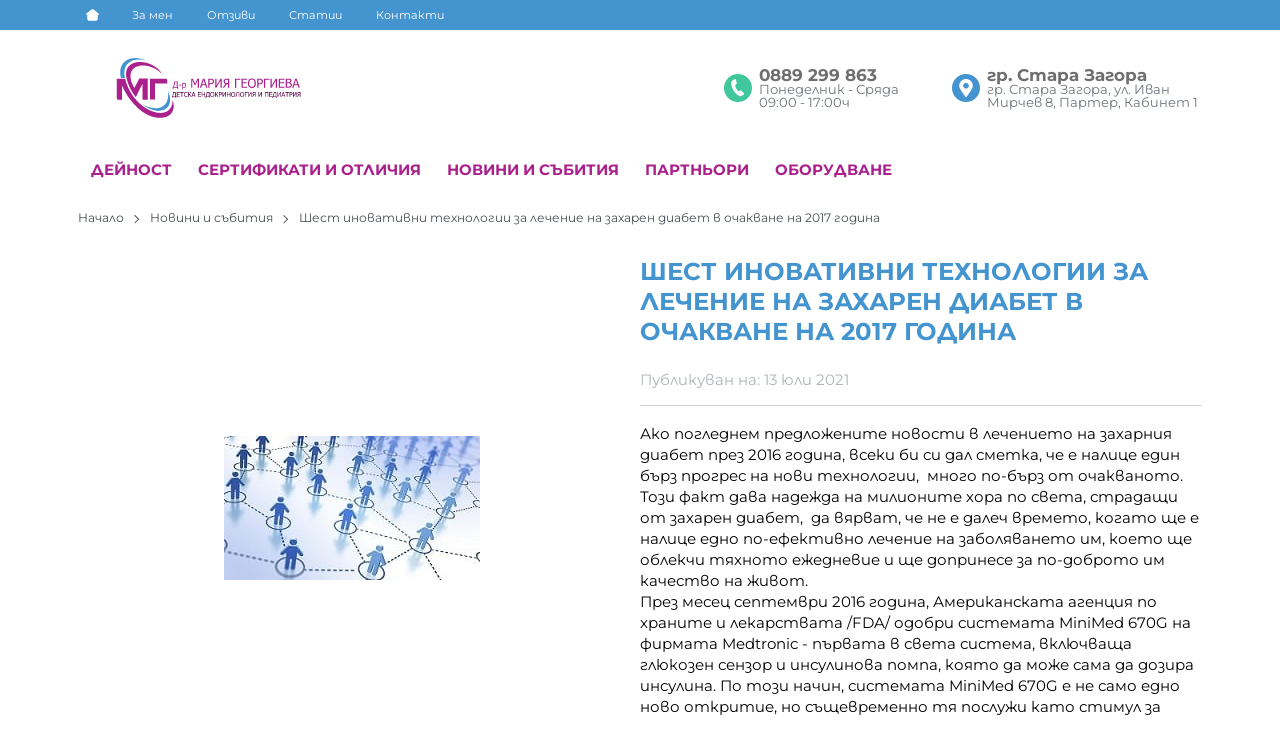

--- FILE ---
content_type: text/html; charset=UTF-8
request_url: https://dr-mgeorgieva.com/novini/shest-inovativni-tehnologii-za-lechenie-na-zaharen-diabet-v-ochakvane-na-2017-godina-186
body_size: 25850
content:
        <!DOCTYPE html>
        <html lang="bg" translate="no" data-theme="themes/mgeorgieva/" data-urlbase="/">
        <head>
            <base href="https://dr-mgeorgieva.com/">
            <title>Шест иновативни технологии за лечение на захарен диабет в очакване на 2017 година | dr-mgeorgieva.com</title>
            <meta charset="UTF-8">
            <meta name="description" content="Ако погледнем предложените новости в лечението на захарния диабет през 2016 година, всеки би си дал сметка, че е налице един бърз прогрес на нови технологии, много по-бърз от очакваното. Този факт дава надежда на милионите хора по света, страдащи от захар">
            <meta name="viewport" content="width=device-width, initial-scale=1.0, minimum-scale=1.0, maximum-scale=2.0, viewport-fit=cover">
                        <meta name="google" content="notranslate">
                        <meta name="google-site-verification" content="dQPCKtoVmuWKUDkkAkOOHQytUSgIACJN1GAa6jWst-c">
                        <meta name="robots" content="index, follow">
                        <link rel="canonical" href="https://dr-mgeorgieva.com/novini/shest-inovativni-tehnologii-za-lechenie-na-zaharen-diabet-v-ochakvane-na-2017-godina-186">
                    <link rel="preload" href="/fonts/montserrat_latin.woff2" as="font" type="font/woff2" crossorigin>
        <link rel="preload" href="/fonts/montserrat_cyrillic.woff2" as="font" type="font/woff2" crossorigin>
                    <link rel="preload" href="/themes/mgeorgieva/vendor.418.css" as="style" type="text/css">
            <link rel="preload" href="/themes/mgeorgieva/main.418.css" as="style" type="text/css">
            <link rel="preload" href="/themes/mgeorgieva/vendor.418.js" as="script" type="text/javascript">
            <link rel="preload" href="/themes/mgeorgieva/main.418.js" as="script" type="text/javascript">
            <link rel="stylesheet" type="text/css" href="/themes/mgeorgieva/vendor.418.css">
            <link rel="stylesheet" type="text/css" href="/themes/mgeorgieva/main.418.css">
                        <link rel="apple-touch-icon" href="/resources/apple-touch-icon.png">
                                        <link rel="icon" type="image/ico" href="/resources/favicon.ico">
                                        <link rel="icon" type="image/png" sizes="64x64" href="/resources/favicon64.png">
                    <link rel="alternate" type="application/rss+xml" title="dr-mgeorgieva.com RSS feed"
            href="/rss_feed/view/1" />
                    <meta property="og:type" content="website">
            <meta property="og:title" content="Шест иновативни технологии за лечение на захарен диабет в очакване на 2017 година | dr-mgeorgieva.com">
            <meta property="og:description" content="Ако погледнем предложените новости в лечението на захарния диабет през 2016 година, всеки би си дал сметка, че е налице един бърз прогрес на нови технологии, много по-бърз от очакваното. Този факт дава надежда на милионите хора по света, страдащи от захар">
            <meta property="og:image" content="https://dr-mgeorgieva.com/thumbs/3/new_technology_diabetes.jpg">
            <meta property="og:site_name" content="dr-mgeorgieva.com">
            <meta property="og:url" content="https://dr-mgeorgieva.com/novini/shest-inovativni-tehnologii-za-lechenie-na-zaharen-diabet-v-ochakvane-na-2017-godina-186">
                                    <script>
                window.mobile_app = 0;
                window.curr = {
                    sign: '€',
                    signPos: '1',
                    signSep: ' ',
                    rate: '1',
                    code: 'EUR',
                };
                window.lang={"are_you_sure":"Сигурни ли сте?","categories":"Категории","choose_option":"Моля изберете опция!","dropzone_cancel_upload":"Отмяна на качването","dropzone_cancelupload_confirmation":"Сигурни ли сте, че искате да отмените това качване?","dropzone_default_message":"Прикачи снимка","dropzone_fallback_message":"Вашият браузър не поддържа качване на файлове чрез плъзгане и пускане.","dropzone_file_too_big":"Файлът е твърде голям ({{filesize}}MiB). Максимален размер: {{maxFilesize}}MiB.","dropzone_invalid_file_type":"Не можете да качвате файлове от този тип.","dropzone_max_files_exceeded":"Не можете да качвате повече файлове.","dropzone_response_error":"Сървърът отговори с код {{statusCode}}.","dropzone_upload_canceled":"Качването е отменено.","incorrect_email":"Уверете се, че ел. пощата ви е въведена правилно!","incorrect_phone":"Уверете се, че телефонът ви е въведен правилно!","please_fill":"Моля попълнете!","range_from":"От","search_empty_msg":"Моля въведете текст в полето за търсене!","see_less":"Виж по-малко"};            </script>
                    </head>
        <body id="news"
            class=" horizontal-menu">
                    <header class="js-header header">
                    <div class="js-mainMenu menu display-mobile">
            <div class="menu__main">            <div class="menu__item">
                <a class="menu__cat"
                    title="Дейност" href="/deinost">
                    Дейност                </a>
            </div>
                        <div class="menu__item">
                <a class="menu__cat"
                    title="Сертификати и отличия" href="/sertifikati">
                    Сертификати и отличия                </a>
            </div>
                        <div class="menu__item">
                <a class="menu__cat menu__cat--active"
                    title="Новини и събития" href="/novini">
                    Новини и събития                </a>
            </div>
                        <div class="menu__item">
                <a class="menu__cat"
                    title="Партньори" href="/partniori">
                    Партньори                </a>
            </div>
                        <div class="menu__item">
                <a class="menu__cat"
                    title="Оборудване" href="/oborudvane">
                    Оборудване                </a>
            </div>
            </div>
        </div>
                <div class="header__top">
            <div class="container d-flex">
                    <nav class="d-flex header__nav mr-auto">
            <a class="font-size-0 header__nav-link header__nav-link--home" href="/">
                <svg class="svg svg--home" aria-label="Home" role="img">
                    <use xlink:href="#svg-home"></use>
                </svg>
                <span>Начало</span>
            </a>
            <a class="header__nav-link" href="/za-men" title="За мен">За мен</a><a class="header__nav-link" href="/otzivi" title="Отзиви">Отзиви</a><a class="header__nav-link" href="/blog" title="Статии">Статии</a><a class="header__nav-link" href="/kontakti" title="Контакти">Контакти</a>        </nav>
                    </div>
        </div>
                    <div class="header__head horizontal">
                <div class="container">
                    <div class="row">
                                <div class="header__logo d-inline-flex col-4 col-lg-3 pr-2">
                        <a href="/" class="header__logo-link">
                <img class="header__logo-img"
                    src="/resources/drmgeorgieva-logo-15.svg" width="72" height="72" alt="dr-mgeorgieva.com"
                    fetchpriority="high" />
                            </a>
                    </div>
                                <div class="col-9 d-flex header__buttons">
                                    <form class="js-searchForm header__search-form mr-lg-2 mr-xl-5"
                    data-ajax="/search/ajax/12"
                    action="/search/static/12"
                    method="post">
                                <input class="js-searchField header__search-bar" type="search" name="search"
                        value=""
                        placeholder="Търсене..." autocomplete="off" />
                <button type="submit" class="d-flex header__search-btn js-openSearch">
                    <svg class="svg svg--search m-auto" aria-label="search" role="img">
                        <use xlink:href="#svg-search"></use>
                    </svg>
                </button>
                            </form>
                        <a class="header__tel mr-lg-2 mr-xl-5" href="tel:0889299863" >
                <span class="header__tel-icon ">
                    <svg class="svg svg--phone" aria-label="Phone" role="img">
                        <use xlink:href="#svg-phone"></use>
                    </svg>
                </span>
                <div class="header__tel-text ml-1">
                                        <span>0889 299 863</span>
                                                                <span class="header__tel-time">Понеделник - Сряда <br />09:00 - 17:00ч</span>
                                    </div>
            </a>
                    <div class="header__tel header__tel--address ml-2 display-desktop">
            <span class="header__tel-icon">
                <svg class="svg svg--map-marker" aria-label="Phone" role="img">
                    <use xlink:href="#svg-map-marker"></use>
                </svg>
            </span>
            <div class="header__tel-text ml-1">
                <span>гр. Стара Загора</span>
                <span class="header__tel-time">гр. Стара Загора, ул. Иван Мирчев 8, Партер, Кабинет 1</span>
            </div>
        </div>
                                        <button class="js-triggerMenu ml-1 ml-sm-2 d-lg-none hamburger hamburger--spin" type="button">
                                    <span class="hamburger-box">
                                        <span class="hamburger-inner"></span>
                                    </span>
                                </button>
                                                        </div>
                    </div>
                </div>
                        <div class="container display-desktop">
            <div class="js-horizontalMenu js-desktopMainmenu menu menu--horizontal">
                <div class="menu__main">            <div class="menu__item">
                <a class="menu__cat"
                    title="Дейност" href="/deinost">
                    Дейност                </a>
            </div>
                        <div class="menu__item">
                <a class="menu__cat"
                    title="Сертификати и отличия" href="/sertifikati">
                    Сертификати и отличия                </a>
            </div>
                        <div class="menu__item">
                <a class="menu__cat menu__cat--active"
                    title="Новини и събития" href="/novini">
                    Новини и събития                </a>
            </div>
                        <div class="menu__item">
                <a class="menu__cat"
                    title="Партньори" href="/partniori">
                    Партньори                </a>
            </div>
                        <div class="menu__item">
                <a class="menu__cat"
                    title="Оборудване" href="/oborudvane">
                    Оборудване                </a>
            </div>
            </div>
            </div>
        </div>
                    </div>
        </header>
                <main class="articles-view">
                <div class="breadcrumb mt-2 mb-4 display-desktop">
            <div class="container d-flex flex-lg-wrap">
                                <a class="breadcrumb__link" href="/">Начало</a>
                                    <a class="breadcrumb__link" href="/novini">Новини и събития</a>
                                        <span class="breadcrumb__link">Шест иновативни технологии за лечение на захарен диабет в очакване на 2017 година</span>
                                </div>
        </div>
                <div class="display-mobile container mt-grid mb-grid">
            <a class="back" href="/novini">Назад до Новини и събития</a>
        </div>
                <article>
            <div class="blog-view__main mb-4">
                <div class="container">
                    <div class="blog-view__grid blog-view__grid--gallery">
                        <div class="blog-view__article-info mb-grid">
                            <h1 class="blog-view__title">Шест иновативни технологии за лечение на захарен диабет в очакване на 2017 година</h1>
                                    <div class="blog-view__published">
            <span>Публикуван на:</span>
            <time class="blog-view__date" datetime="2021-07-13T14:51:21+03:00">13 юли 2021</time>
        </div>
                <div class="blog-view__author-print d-flex mt-1 border-b pb-1">
                    </div>
                                </div>
                                                <div class="js-blogGallery blog-view__gallery mb-grid gallery gallery--single">        <picture class="js-gallery-img gallery__img js-no-gallery-zoom" ><source srcset="/thumbs/3/210713145246new_technology_diabetes.jpg" media="(min-width: 400px)"><img fetchpriority="high" data-section_id="30" data-id="186" class="js-gallery-cover gallery__big" src="/thumbs/1/210713145246new_technology_diabetes.jpg" data-zoom="/resources/210713145246new_technology_diabetes.jpg" width="256" height="144" alt="Шест иновативни технологии за лечение на захарен диабет в очакване на 2017 година" /></picture>
                <div class="display-mobile gallery__counter-holder">
            <span class="gallery__counter u-hide">
                                <span class="js-gallery-counter">1 от 1</span>
                <svg class="svg svg--camera ml-1" aria-label="dropdown" role="img">
                    <use xlink:href="#svg-camera"></use>
                </svg>
                            </span>
                    </div>
        <div class="js-gallery-thumbs gallery__thumbs u-hide"><span class="gallery__thumb gallery__thumb--current" data-small="/thumbs/1/210713145246new_technology_diabetes.jpg" data-big="/thumbs/3/210713145246new_technology_diabetes.jpg" data-zoom="/resources/210713145246new_technology_diabetes.jpg"><img loading="lazy" class="gallery__thumb-img" width="100" height="100" src="/thumbs/4/210713145246new_technology_diabetes.jpg" alt="Шест иновативни технологии за лечение на захарен диабет в очакване на 2017 година" /></span></div>
        <div class="js-galelry-nav gallery__nav u-hide">
            <span class="js-gallery-prev gallery__prev"></span>
            <span class="js-gallery-next gallery__next"></span>
        </div>
        </div>
                                                <div class="js-text-links blog-view__content acc mb-grid"><p>Ако погледнем предложените новости в лечението на захарния диабет през 2016 година, всеки би си дал сметка, че е налице един бърз прогрес на нови технологии,&nbsp; много по-бърз от очакваното. Този факт дава надежда на милионите хора по света, страдащи от захарен диабет,&nbsp; да вярват, че не е далеч времето, когато ще е налице едно по-ефективно лечение на заболяването им, което ще облекчи тяхното ежедневие и ще допринесе за по-доброто им качество на живот. <br />През месец септември 2016 година, Американската агенция по храните и лекарствата /FDA/ одобри системата MiniMed 670G на фирмата Medtronic - първата в света система, включваща глюкозен сензор и инсулинова помпа, която да може сама да дозира инсулина. По този начин, системата MiniMed 670G е не само едно ново откритие, но същевременно тя послужи като стимул за редица компании да разработват все по-нови и съвършени системи и да кандидатстват за одобрението им.&nbsp; През месец юли, компанията Bigfoot Biomedical, Inc,&nbsp; започна клинично изпитване при няколко пациента на Bigfoot smartloop автоматизираната си система за освобождаване на инсулин. <br />Очаква се през новата година на пазара да навлезат дългоочаквани устройства, като споменатата по-горе система Medtronic MiniMed 670G /считана за един опростен изкуствен панкреас/,&nbsp; както и устройството&nbsp; OneTouch Via insulin patch на фирмата&nbsp; Johnson &amp; Johnson.<br />OneTouch Via insulin patch предствлява лепенка, в която&nbsp; има резервоар с 200 единици инсулин, която е проектирана да инжектира болус на инсулин по един удобен и дискретен начин &ndash; чрез натискане на два бутона<br />&nbsp;<br /><span style="color: #333399;"><strong><span style="font-size: small;">1. Animas G5 интегрирана система, включваща&nbsp; помпата Animas Vibe и системата за продължително глюкозно измерване Dexcom G5</span></strong></span><br /><br />Тази система интегрира Dexcom G5 технологията за продължително глюкозно измерване&nbsp; и помпата Animas Vibe. Това е единствената по рода си помпа, която е на разположение на пациентите с диабет тип 1 под 2 годишна възраст. Системата бе предложена за одобрение на Американската агенция по храните и лекарствата през месец юни 2016 година.</p>
<p>&nbsp;&nbsp;&nbsp;&nbsp;&nbsp;&nbsp;&nbsp;&nbsp;&nbsp;&nbsp;&nbsp;&nbsp;&nbsp;&nbsp;&nbsp;&nbsp;&nbsp;&nbsp;&nbsp;&nbsp;&nbsp; &nbsp; &nbsp; &nbsp; &nbsp; &nbsp; &nbsp; &nbsp; &nbsp; &nbsp; &nbsp;&nbsp; &nbsp;&nbsp;&nbsp;&nbsp;&nbsp;&nbsp;&nbsp;&nbsp;&nbsp;&nbsp;&nbsp;&nbsp;&nbsp;&nbsp; <img src="http://dr-mgeorgieva.com/resources/animas_pump.jpg" alt="" width="272" height="189" /><br /><br /><span style="color: #333399;"><strong><span style="font-size: small;">2. FreeStyle Libre Pro на фирмата Abbott</span></strong></span></p>
<p>Устройството за продължително глюкозно измерване FreeStyle Libre Pro получи одобрение от&nbsp; Американската агенция по храните и лекарствата&nbsp; през септември тази година. Подобно на познатия вече глюкозен сензор FreeStyle Libre , той се носи на гърба на горната част на ръката за период до 14 дни. Сензорът измерва нивата на глюкозата в междуклетъчната течност на всеки 15 минути, без да изисква убождане от пръста и въвеждане на стойност на кръвната захар за калибриране на устройството.&nbsp; Free Style Libre Pro идва с преносимо устройство или приложение за Android, за да виждате в реално време данните за кръвно-захарните стойности и тенденциите им за промяна.</p>
<p>&nbsp;&nbsp;&nbsp;&nbsp;&nbsp;&nbsp;&nbsp;&nbsp;&nbsp;&nbsp;&nbsp;&nbsp;&nbsp;&nbsp;&nbsp;&nbsp;&nbsp;&nbsp;&nbsp;&nbsp;&nbsp;&nbsp;&nbsp;&nbsp;&nbsp;&nbsp;&nbsp;&nbsp;&nbsp;&nbsp;&nbsp;&nbsp;&nbsp;&nbsp;&nbsp;&nbsp;&nbsp;&nbsp;&nbsp;&nbsp;&nbsp;&nbsp;&nbsp;&nbsp;&nbsp;&nbsp;&nbsp;&nbsp;&nbsp;&nbsp;&nbsp;&nbsp;&nbsp;&nbsp;&nbsp;&nbsp;&nbsp;&nbsp;&nbsp;&nbsp; <img src="http://dr-mgeorgieva.com/resources/FreeStyle-_Libre_-Pro.jpg" alt="" width="248" height="203" /><br /><br /><strong><span style="color: #333399; font-size: small;">3. Dexcom Touchscreen приемник и възможност за Android</span></strong></p>
<p>Приемникът на сензорния екран&nbsp; / touchscreen / ще бъде подобрена версия на съществуващия в момента приемник&nbsp; и ще има за цел да отстрани съществуващите в момента проблеми, като издръжливост и грешки при отчитане на стойностите. Освен това, потребителите на Android ще могат скоро след това да видят данните от Dexcom G5 на своите мобилни телефони чрез приложение, подобно на това, чрез което потребителите на Apple имат достъп до данните си от глюкозния сензор.<br />&nbsp;<br /><strong><span style="color: #333399; font-size: small;">4. LifeScan&rsquo;s OneTouch Via</span></strong></p>
<p>Представлява удобна за носене система, която ще позволи на хората с тип 1 и тип 2 диабет да покриват нуждите си от инсулин по време на хранене по един удобен начин, по всяко време и навсякъде. Ранните доклади показват, че OneTouch Via е проектиран като сравнително тънък, водоустойчив пластир /лепенка/, който побира до 200 единици бързодействащ инсулин и може да се носи в продължение на три дни. <br />Очакванията са да навлезе през средата или към края на 2017 година.</p>
<p>&nbsp;&nbsp;&nbsp;&nbsp;&nbsp;&nbsp;&nbsp;&nbsp;&nbsp;&nbsp;&nbsp;&nbsp;&nbsp;&nbsp;&nbsp;&nbsp;&nbsp;&nbsp;&nbsp;&nbsp;&nbsp;&nbsp;&nbsp;&nbsp;&nbsp;&nbsp;&nbsp;&nbsp;&nbsp;&nbsp;&nbsp;&nbsp;&nbsp;&nbsp;&nbsp;&nbsp;&nbsp;&nbsp;&nbsp;&nbsp;&nbsp;&nbsp;&nbsp;&nbsp;&nbsp;&nbsp;&nbsp;&nbsp;&nbsp;&nbsp;&nbsp;&nbsp;&nbsp;&nbsp;&nbsp;&nbsp;&nbsp;&nbsp;&nbsp;&nbsp;&nbsp; <img src="http://dr-mgeorgieva.com/resources/One_Touch_-Via.png" alt="" width="248" height="164" /><br /><br /><strong><span style="color: #333399; font-size: small;">5.Medtronic MiniMed 670G Hybrid Closed Loop</span></strong></p>
<p>&nbsp;Американската Агенция по храните и лекарствата одобри<strong> хибридната система, тип "затворен цикъл"</strong> (hybrid closed-loop system) &ndash; <strong>MiniMed 670G System,</strong> на фирмата Medtronic.</p>
<p>Това е първата засега одобрена в света затворен тип система, по типа на полуизкуствен панкреас. Medtronic MiniMed 670G системата следи нивото на кръвната глюкоза и автоматично регулира подаването на дълго действащ или базален инсулин, за да поддържа ниво на кръвната захар 6.7 ммол/л /120 мг/дл/.</p>
<ul>
<li>&nbsp;Хибридната система&nbsp;<strong>MiniMed 670G&nbsp;</strong>се състои от следните компоненти:</li>
<li>&nbsp;инсулинова помпа&nbsp;<strong>Medtronic MiniMed 670 G</strong></li>
<li>устройство за продължително глюкозно измерване (CGM), което включва четвърто поколение глюкозен сензор<strong>&nbsp;Guardian Sensor 3</strong> и трансмитер&nbsp;<strong>Guardian Link 3&nbsp;</strong></li>
<li>контролиращ алгоритъм</li>
</ul>
<p><strong><span style="color: #333399; font-size: small;">&nbsp;</span></strong></p>
<p>&nbsp;&nbsp;&nbsp;&nbsp;&nbsp;&nbsp;&nbsp;&nbsp;&nbsp;&nbsp;&nbsp;&nbsp;&nbsp;&nbsp;&nbsp;&nbsp;&nbsp;&nbsp;&nbsp;&nbsp;&nbsp;&nbsp;&nbsp;&nbsp;&nbsp;&nbsp;&nbsp;&nbsp;&nbsp;&nbsp;&nbsp;&nbsp;&nbsp;&nbsp;&nbsp;&nbsp;&nbsp;&nbsp;&nbsp;&nbsp;&nbsp;&nbsp;&nbsp;&nbsp;&nbsp;&nbsp;&nbsp;&nbsp;&nbsp;&nbsp;&nbsp;&nbsp;&nbsp;&nbsp;&nbsp;&nbsp;&nbsp;&nbsp;&nbsp;&nbsp;&nbsp;&nbsp; <img src="http://dr-mgeorgieva.com/resources/20161229221816_Hybrid_Medtronic_System.jpg" alt="" width="173" height="260" /><br /><br /><strong><span style="color: #333399; font-size: small;">6. Интеграция на t:slim X2&trade; инсулинова помпа с Dexcom G5 глюкозен сензор/CGM/ и алгоритъм за спиране при очаквана ниска кръвна захар</span></strong><br /><br />След&nbsp; създаването на ново поколение ултратънка инсулинова помпа&nbsp; през 2016 година - t:slim X2, изследователите от Tandem ще продължават да фокусират вниманието си върху новите и прогерсивни технологии и през 2017 година.&nbsp; В процес на разработка е добавянето на Bluetooth технология към устройството за постоянен глюкозен мониторинг, която ще създаде връзка с мобилното устройство.&nbsp; В процес на разработка е друг един алгоритъм,&nbsp; който&nbsp; на база данните от глюкозния сензор /CGM/ да предсказва&nbsp; спадането на кръвната захар. Това ще даде възможност да се коригират инсулиновите&nbsp; дози, за да се намали честотата и /или продължителността на епизодите на ниска кръвна захар /хипогликемия/.</p>
<p>&nbsp;&nbsp;&nbsp;&nbsp;&nbsp;&nbsp;&nbsp;&nbsp;&nbsp;&nbsp;&nbsp;&nbsp;&nbsp;&nbsp;&nbsp;&nbsp;&nbsp;&nbsp;&nbsp;&nbsp;&nbsp;&nbsp;&nbsp;&nbsp;&nbsp;&nbsp;&nbsp;&nbsp;&nbsp;&nbsp;&nbsp;&nbsp;&nbsp;&nbsp;&nbsp;&nbsp;&nbsp;&nbsp;&nbsp;&nbsp;&nbsp;&nbsp;&nbsp;&nbsp;&nbsp;&nbsp;&nbsp;&nbsp;&nbsp;&nbsp;&nbsp;&nbsp;&nbsp;&nbsp;&nbsp;&nbsp;&nbsp;&nbsp;&nbsp;&nbsp;&nbsp;&nbsp;&nbsp;&nbsp; <img src="http://dr-mgeorgieva.com/resources/tandem_pump.jpg" alt="" width="259" height="162" /><br /><br /><strong>Ние не може да знаем точно какво крие бъдещето, но нещо е сигурно, че бъдещето за хората със захарен диабет вещае да бъде светло!</strong><br /><br /></p></div>
                    </div>
                </div>
            </div>
                    <div class="js-lazy-dom lazy-prod-slider mb-grid" data-page="article"
            data-type="post"
            data-id="186"></div>
                </article>
                <aside class="blog-view__more container">
            <h2 class="blog-view__more-heading bordered-heading"><span>Виж още</span></h2>
            <div class="js-more-slider blog-view__more-slider">
                            <div class="blog-view__more-item mb-grid">        <article class="blog-article">
                    <figure class="blog-article__figure mb-1 mb-lg-2">
            <a class="u-block" href="/novini/amerikanskata-agenciya-po-hranite-i-lekarstvata-fda-odobri-medtronic-minimed-670g-hibridnata-sistema-za-lechenie-na-zaharen-diabet-tip-1-194" title="Американската Агенция по храните и лекарствата /FDA/одобри Medtronic MiniMed 670G хибридната система за лечение на захарен диабет тип 1">
                <img class="blog-article__image js-lazy-slide"
                src="/themes/mgeorgieva/images/transp.png"
                width="330" height="230" data-src="/thumbs/1/medtronic_minimed_670g.jpg"
                alt="Американската Агенция по храните и лекарствата /FDA/одобри Medtronic MiniMed 670G хибридната система за лечение на захарен диабет тип 1">
            </a>
        </figure>
                    <div class="blog-article__description">
                    <a class="u-block" href="/novini/amerikanskata-agenciya-po-hranite-i-lekarstvata-fda-odobri-medtronic-minimed-670g-hibridnata-sistema-za-lechenie-na-zaharen-diabet-tip-1-194" title="Американската Агенция по храните и лекарствата /FDA/одобри Medtronic MiniMed 670G хибридната система за лечение на захарен диабет тип 1">
            <h3 class="blog-article__title u-block mb-1">
                Американската Агенция по храните и лекарствата /FDA/одобри Medtronic MiniMed 670G хибридната система за лечение на захарен диабет тип 1            </h3>
        </a>
                <div class="blog-article__date">
            <time datetime="2021-07-13T15:01:15+03:00">13 юли 2021</time>        </div>
                <p class="blog-article__text my-1">Американската Агенция по храните и лекарствата одобри хибридната система, тип  затворен цикъл  (hybrid...</p>
                    </div>
        </article>
        </div>
                            <div class="blog-view__more-item mb-grid">        <article class="blog-article">
                    <figure class="blog-article__figure mb-1 mb-lg-2">
            <a class="u-block" href="/novini/nov-nachin-na-lechenie-na-zaharen-diabet-tip-1-chrez-t-kletki-dali-sche-se-okaje-efektiven-193" title="Нов начин на лечение на захарен диабет тип 1 чрез Т-клетки – дали ще се окаже ефективен?">
                <img class="blog-article__image js-lazy-slide"
                src="/themes/mgeorgieva/images/transp.png"
                width="330" height="230" data-src="/thumbs/1/20161021133304_t_cells_treatment_diabetes.jpg"
                alt="Нов начин на лечение на захарен диабет тип 1 чрез Т-клетки – дали ще се окаже ефективен?">
            </a>
        </figure>
                    <div class="blog-article__description">
                    <a class="u-block" href="/novini/nov-nachin-na-lechenie-na-zaharen-diabet-tip-1-chrez-t-kletki-dali-sche-se-okaje-efektiven-193" title="Нов начин на лечение на захарен диабет тип 1 чрез Т-клетки – дали ще се окаже ефективен?">
            <h3 class="blog-article__title u-block mb-1">
                Нов начин на лечение на захарен диабет тип 1 чрез Т-клетки – дали ще се окаже ефективен?            </h3>
        </a>
                <div class="blog-article__date">
            <time datetime="2021-07-13T14:59:40+03:00">13 юли 2021</time>        </div>
                <p class="blog-article__text my-1">Американската агенция по храните и лекарствата /FDA/, приоритетно разглежда възможен начин за лечение...</p>
                    </div>
        </article>
        </div>
                            <div class="blog-view__more-item mb-grid">        <article class="blog-article">
                    <figure class="blog-article__figure mb-1 mb-lg-2">
            <a class="u-block" href="/novini/virusni-infekcii-v-karmacheska-vazrast-i-risk-ot-zaharen-diabet-1-184" title="Вирусни инфекции в кърмаческа възраст и риск от захарен диабет 1">
                <img class="blog-article__image js-lazy-slide"
                src="/themes/mgeorgieva/images/transp.png"
                width="330" height="230" data-src="/thumbs/1/dianetes_infections.jpg"
                alt="Вирусни инфекции в кърмаческа възраст и риск от захарен диабет 1">
            </a>
        </figure>
                    <div class="blog-article__description">
                    <a class="u-block" href="/novini/virusni-infekcii-v-karmacheska-vazrast-i-risk-ot-zaharen-diabet-1-184" title="Вирусни инфекции в кърмаческа възраст и риск от захарен диабет 1">
            <h3 class="blog-article__title u-block mb-1">
                Вирусни инфекции в кърмаческа възраст и риск от захарен диабет 1            </h3>
        </a>
                <div class="blog-article__date">
            <time datetime="2021-07-13T14:49:54+03:00">13 юли 2021</time>        </div>
                <p class="blog-article__text my-1">Честото боледуване от вирусни инфекции на дихателните пътища през първите 6 месеца от живота, могат...</p>
                    </div>
        </article>
        </div>
                            <div class="blog-view__more-item mb-grid">        <article class="blog-article">
                    <figure class="blog-article__figure mb-1 mb-lg-2">
            <a class="u-block" href="/novini/otkriha-nova-molekula-svarzana-sas-zaharen-diabet-tip-1-200" title="Откриха нова молекула свързана със захарен диабет тип 1">
                <img class="blog-article__image js-lazy-slide"
                src="/themes/mgeorgieva/images/transp.png"
                width="330" height="230" data-src="/thumbs/1/tetraspanin.jpg"
                alt="Откриха нова молекула свързана със захарен диабет тип 1">
            </a>
        </figure>
                    <div class="blog-article__description">
                    <a class="u-block" href="/novini/otkriha-nova-molekula-svarzana-sas-zaharen-diabet-tip-1-200" title="Откриха нова молекула свързана със захарен диабет тип 1">
            <h3 class="blog-article__title u-block mb-1">
                Откриха нова молекула свързана със захарен диабет тип 1            </h3>
        </a>
                <div class="blog-article__date">
            <time datetime="2021-07-13T15:12:15+03:00">13 юли 2021</time>        </div>
                <p class="blog-article__text my-1">Изследователи от Университета Линкълн във Великобритания са идентифицирали неизвестна досега молекула,...</p>
                    </div>
        </article>
        </div>
                            <div class="blog-view__more-item mb-grid">        <article class="blog-article">
                    <figure class="blog-article__figure mb-1 mb-lg-2">
            <a class="u-block" href="/novini/novo-noridsk-novo-nordisk-poluchi-polojitelno-stanovische-ot-evropeiskite-regulatorni-organi-za-noviya-si-insulin-fiasp-188" title="Ново Норидск /Novo Nordisk/ получи положително становище от Европейските регулаторни органи за новия си инсулин Fiasp®">
                <img class="blog-article__image js-lazy-slide"
                src="/themes/mgeorgieva/images/transp.png"
                width="330" height="230" data-src="/thumbs/1/insulin_fiasp.jpg"
                alt="Ново Норидск /Novo Nordisk/ получи положително становище от Европейските регулаторни органи за новия си инсулин Fiasp®">
            </a>
        </figure>
                    <div class="blog-article__description">
                    <a class="u-block" href="/novini/novo-noridsk-novo-nordisk-poluchi-polojitelno-stanovische-ot-evropeiskite-regulatorni-organi-za-noviya-si-insulin-fiasp-188" title="Ново Норидск /Novo Nordisk/ получи положително становище от Европейските регулаторни органи за новия си инсулин Fiasp®">
            <h3 class="blog-article__title u-block mb-1">
                Ново Норидск /Novo Nordisk/ получи положително становище от Европейските регулаторни органи за новия си инсулин Fiasp®            </h3>
        </a>
                <div class="blog-article__date">
            <time datetime="2021-07-13T14:53:58+03:00">13 юли 2021</time>        </div>
                <p class="blog-article__text my-1">Комитетът по лекарствени продукти за хуманна употреба /Committee for Medicinal Products for Human...</p>
                    </div>
        </article>
        </div>
                            <div class="blog-view__more-item mb-grid">        <article class="blog-article">
                    <figure class="blog-article__figure mb-1 mb-lg-2">
            <a class="u-block" href="/novini/nacionalniyat-institut-po-zdraveopazvane-finansira-chetiri-proekta-za-izkustven-pankreas-182" title="Националният Институт по здравеопазване финансира четири проекта за изкуствен панкреас">
                <img class="blog-article__image js-lazy-slide"
                src="/themes/mgeorgieva/images/transp.png"
                width="330" height="230" data-src="/thumbs/1/new_tecnology_diabetes.jpg"
                alt="Националният Институт по здравеопазване финансира четири проекта за изкуствен панкреас">
            </a>
        </figure>
                    <div class="blog-article__description">
                    <a class="u-block" href="/novini/nacionalniyat-institut-po-zdraveopazvane-finansira-chetiri-proekta-za-izkustven-pankreas-182" title="Националният Институт по здравеопазване финансира четири проекта за изкуствен панкреас">
            <h3 class="blog-article__title u-block mb-1">
                Националният Институт по здравеопазване финансира четири проекта за изкуствен панкреас            </h3>
        </a>
                <div class="blog-article__date">
            <time datetime="2021-07-13T14:44:23+03:00">13 юли 2021</time>        </div>
                <p class="blog-article__text my-1">През февруари 2017 година Националният Институт по здравеопазване - National Institutes of Health...</p>
                    </div>
        </article>
        </div>
                            <div class="blog-view__more-item mb-grid">        <article class="blog-article">
                    <figure class="blog-article__figure mb-1 mb-lg-2">
            <a class="u-block" href="/novini/blutut-bluetooth-ustroistvo-pomaga-na-horata-sas-zaharen-diabet-da-sledyat-injektiranata-doza-insulin-185" title="Блутут /Bluetooth/ устройство помага на хората със захарен диабет да следят инжектираната доза инсулин">
                <img class="blog-article__image js-lazy-slide"
                src="/themes/mgeorgieva/images/transp.png"
                width="330" height="230" data-src="/thumbs/1/insulog.jpeg"
                alt="Блутут /Bluetooth/ устройство помага на хората със захарен диабет да следят инжектираната доза инсулин">
            </a>
        </figure>
                    <div class="blog-article__description">
                    <a class="u-block" href="/novini/blutut-bluetooth-ustroistvo-pomaga-na-horata-sas-zaharen-diabet-da-sledyat-injektiranata-doza-insulin-185" title="Блутут /Bluetooth/ устройство помага на хората със захарен диабет да следят инжектираната доза инсулин">
            <h3 class="blog-article__title u-block mb-1">
                Блутут /Bluetooth/ устройство помага на хората със захарен диабет да следят инжектираната доза инсулин            </h3>
        </a>
                <div class="blog-article__date">
            <time datetime="2021-07-13T14:50:45+03:00">13 юли 2021</time>        </div>
                <p class="blog-article__text my-1">Блутут /Bluetooth/ устройство помага на хората със захарен диабет да следят инжектираната доза инсулин...</p>
                    </div>
        </article>
        </div>
                            <div class="blog-view__more-item mb-grid">        <article class="blog-article">
                    <figure class="blog-article__figure mb-1 mb-lg-2">
            <a class="u-block" href="/novini/medtronic-minimed-780g-sistemata-s-guardian-4-senzora-smartguard-tehnologiya-285" title="Medtronic MiniMed™ 780G системата с Guardian™ 4 сензора - SmartGuard™ технология">
                <img class="blog-article__image js-lazy-slide"
                src="/themes/mgeorgieva/images/transp.png"
                width="330" height="230" data-src="/thumbs/1/medtronic.jpg"
                alt="Medtronic MiniMed™ 780G системата с Guardian™ 4 сензора - SmartGuard™ технология">
            </a>
        </figure>
                    <div class="blog-article__description">
                    <a class="u-block" href="/novini/medtronic-minimed-780g-sistemata-s-guardian-4-senzora-smartguard-tehnologiya-285" title="Medtronic MiniMed™ 780G системата с Guardian™ 4 сензора - SmartGuard™ технология">
            <h3 class="blog-article__title u-block mb-1">
                Medtronic MiniMed™ 780G системата с Guardian™ 4 сензора - SmartGuard™ технология            </h3>
        </a>
                <div class="blog-article__date">
            <time datetime="2023-11-07T08:26:23+02:00">7 ноември 2023</time>        </div>
                <p class="blog-article__text my-1">Medtronic MiniMed™ 780G системата с Guardian™ 4 сензора - SmartGuard™ технология  През април 2023...</p>
                    </div>
        </article>
        </div>
                        </div>
        </aside>
                    <div class="js-lazy-dom lazy-prod-slider" data-page="global" data-type="history"></div>
                    </main>
                <footer class="footer">
                        <div class="home-map"><iframe loading="lazy" class="contacts__map-gallery mb-grid" src="https://www.google.com/maps/embed?pb=!1m14!1m8!1m3!1d5890.471178728491!2d25.62799!3d42.42272!3m2!1i1024!2i768!4f13.1!3m3!1m2!1s0x0%3A0x73ce1bc41363d994![base64]!5e0!3m2!1sbg!2sbg!4v1626091090639!5m2!1sbg!2sbg" width="600" height="450" style="border:0;" allowfullscreen="" ></iframe></div>
                    <div class="footer__top">
            <div class="js-lazy-dom subscribe-lazy" data-page="global" data-type="subscribe"></div>
        </div>
                    <div class="footer__main">
                <div class="container">
                    <div class="row">
                                <div class="footer__info col-12 col-lg-4 col-xl-3">
                        <h3 class="footer__heading">Информация</h3>
                        <div class="row flex-wrap flex-lg-nowrap">
                                <div class="col-12 col-lg mb-1 mb-lg-0 flex-lg-1">
                                        <ul class="footer__list">
                                                <li >
                            <a  href="/terms-of-use"
                                title="Общи условия за ползване">
                                Общи условия за ползване                            </a>
                        </li>
                                                <li >
                            <a  href="/privacy-policy"
                                title="Политиката за поверителност">
                                Политиката за поверителност                            </a>
                        </li>
                                                <li >
                            <a  class=" js-modal" href="/cookie-policy"
                                title="Политика за използване на бисквитки">
                                Политика за използване на бисквитки                            </a>
                        </li>
                                                <li >
                            <a  href="/sitemap"
                                title="Карта на сайта">
                                Карта на сайта                            </a>
                        </li>
                                                <li >
                            <a  href="/kontakti"
                                title="Контакти">
                                Контакти                            </a>
                        </li>
                                            </ul>
                </div>
                            </div>
        </div>
                <div class="col-12 col-lg-4 col-xl-3">
            <h3 class="footer__heading">Приемни дни</h3>
            <div class="acc">
                Понеделник - Сряда <br />09:00 - 17:00ч            </div>
        </div>
                <div class="footer__contacts col-12 col-lg-4 col-xl-3 mt-4 mt-lg-0">
            <h3 class="footer__heading">Контакти</h3>
            <div class="js-toggle-email acc"><p><strong>Д-р М. Георгиева - АИПСМП по детска ендокринология, болести на обмяната и педиатрия</strong></p>
<p>Работи по договор с НЗОК</p>
<p>За прегледи по специалност детска ендокринология и болести на обмяната: медицинско направление код специалност 34</p>
<p>За прегледи по специалност педиатрия: медицинско направление код специалност 17<br />Прегледи се осъществяват с предварително записан час<br />Телефон: <a href="tel:+359889299863">08892 99 863</a><br />E-mail: <a href="mailto:info:at:dr-mgeorgieva.com">info:at:dr-mgeorgieva.com</a></p></div>
                    </div>

                                <div class="col-12 col-xl-3 mt-4 mt-xl-0">
                            <div class="row">
                                        <div class="footer__social col-12 col-lg-6 col-xl-12">
            <h3 class="footer__heading">Следвайте ни</h3>            <ul class="footer__list footer__social-links">
                                <li>
                    <a class="social-bg" rel="noopener nofollow" target="_blank" href="https://www.facebook.com/MGeorgieva.destki.endokrinolog"
                        title="Facebook Страница">
                        <svg class="svg svg--facebook" aria-label="facebook" role="img">
                            <use xlink:href="#svg-facebook"></use>
                        </svg>
                    </a>
                </li>
                            </ul>
                    </div>
                                    </div>
                        </div>
                    </div>
                </div>
            </div>
                    <div class="footer__copyright py-2">
            <div class="container">
                <div class="row">
                    <div class="col-12 col-md-6 footer__copyright-client">&copy; 2026 <a href="/">dr-mgeorgieva.com</a> - Всички права запазени.</div>
                                    </div>
            </div>
        </div>
                </footer>
                <form class="js-popUpSearch js-searchForm search search--mobile-menu shadow-lg"
            data-ajax="search/ajax/12"
            action="/search/static/12"
            method="post" style="display: none;">
            <input class="js-searchField search__search-field" type="search" name="search"
                    value=""
                    placeholder="Търсене..." autocomplete="off" />
            <svg class="svg svg--search" aria-label="search" role="img">
                <use xlink:href="#svg-search"></use>
            </svg>
            <span class="js-closeSearch search__close-btn">
                <svg class="svg svg--close" aria-label="close" role="img">
                    <use xlink:href="#svg-close"></use>
                </svg>
            </span>
        </form>
                        <div class="js-goTop go-top go-top--hidden"></div>
                            <div class="ajax-loader ajax-loader--hidden">
                <img fetchpriority="high" class="js-ajax-loader-img ajax-loader-img" data-theme="themes/mgeorgieva/"
                    src="/themes/mgeorgieva/images/loading.svg" alt="loading..." />
            </div>
                        <svg xmlns="http://www.w3.org/2000/svg" class="sprite">
                            <symbol id="svg-home" viewBox="0 0 666.7 644.1"><path fill="currentColor" d="M399.8 25.3a100 100 0 0 0-132.9 0L11.2 252.6a33.3 33.3 0 1 0 44.3 49.8l11.2-10v187.3c0 29.5 0 55 2.7 75.4 3 21.8 9.6 42.8 26.6 59.8s38 23.6 59.8 26.5c20.4 2.7 45.8 2.7 75.4 2.7h204.3c29.6 0 55 0 75.4-2.7 21.9-3 42.8-9.6 59.8-26.6s23.6-37.9 26.6-59.7c2.7-20.4 2.7-45.9 2.7-75.4V292.4l11.2 10a33.3 33.3 0 0 0 44.3-49.8Z"/></symbol>
                            <symbol id="svg-check-circle" viewBox="0 0 512 512"><path fill="currentColor" d="M504 256c0 136.967-111.033 248-248 248S8 392.967 8 256 119.033 8 256 8s248 111.033 248 248zM227.314 387.314l184-184c6.248-6.248 6.248-16.379 0-22.627l-22.627-22.627c-6.248-6.249-16.379-6.249-22.628 0L216 308.118l-70.059-70.059c-6.248-6.248-16.379-6.248-22.628 0l-22.627 22.627c-6.248 6.248-6.248 16.379 0 22.627l104 104c6.249 6.249 16.379 6.249 22.628.001z"/></symbol>
                            <symbol id="svg-check-circle-filled" viewBox="0 0 512 512"><circle fill="currentColor" cx="256" cy="256" r="248"/><path fill="#000" d="m227.3 387.3 184-184a16 16 0 0 0 0-22.6L388.7 158a16 16 0 0 0-22.6 0L216 308l-70-70a16 16 0 0 0-22.7 0l-22.6 22.6a16 16 0 0 0 0 22.6l104 104a16 16 0 0 0 22.6 0z"/></symbol>
                            <symbol id="svg-error-circle" viewBox="0 0 16 16"><path fill="currentColor" d="M8 0C3.6 0 0 3.6 0 8s3.6 8 8 8 8-3.6 8-8-3.6-8-8-8zm4.2 10.8l-1.4 1.4L8 9.4l-2.8 2.8-1.4-1.4L6.6 8 3.8 5.2l1.4-1.4L8 6.6l2.8-2.8 1.4 1.4L9.4 8l2.8 2.8z"/></symbol>
                            <symbol id="svg-x-circle" viewBox="0 0 512 512"><circle fill="currentColor" cx="256" cy="256" r="248"/><path fill="#FFF" d="M396 355c0-4-1-8-5-11l-87-88 87-88c4-3 5-7 5-12 0-4-1-8-5-12l-24-23c-3-4-7-5-11-5s-9 1-12 5l-88 87-87-87c-4-4-8-5-13-5s-8 1-11 5l-24 23a16 16 0 0 0 0 24l88 88-88 88a16 16 0 0 0 0 24l24 23c3 4 7 5 11 5s9-1 13-5l87-87 88 87c3 4 7 5 12 5s8-1 11-5l24-23c4-4 5-8 5-13z"/></symbol>
                            <symbol id="svg-search" viewBox="0 0 20 20"><path fill="currentColor" d="M20,18.5c0,0.4-0.2,0.8-0.5,1.1c-0.3,0.3-0.7,0.5-1.1,0.5s-0.8-0.2-1.1-0.5l-4.1-4.1c-1.4,1-3,1.5-4.8,1.5 c-1.1,0-2.2-0.2-3.3-0.7c-1-0.4-1.9-1-2.7-1.8c-0.7-0.8-1.3-1.7-1.8-2.7C0.2,10.7,0,9.6,0,8.5c0-1.2,0.2-2.3,0.7-3.3 c0.4-1,1-1.9,1.8-2.7c0.8-0.8,1.7-1.4,2.7-1.8C6.2,0.3,7.3,0,8.5,0c1.2,0,2.3,0.2,3.3,0.7c1,0.5,1.9,1.1,2.7,1.8c0.8,0.7,1.4,1.6,1.8,2.7c0.4,1.1,0.6,2.2,0.7,3.3c0,1.8-0.5,3.4-1.5,4.8l4.1,4.1C19.8,17.7,20,18,20,18.5z M13.8,8.5 c0-1.5-0.5-2.7-1.6-3.8c-1.1-1-2.3-1.6-3.8-1.6C7,3.1,5.7,3.6,4.7,4.7S3.1,7,3.1,8.5c0,1.5,0.6,2.7,1.6,3.8c1,1.1,2.3,1.6,3.8,1.6 c1.5,0,2.8-0.6,3.8-1.6C13.3,11.3,13.8,10,13.8,8.5z"/></symbol>
                            <symbol id="svg-zoom-in" viewBox="0 0 512 512"><path fill="currentColor" d="M497 425l-72-72A229 229 0 00230 0C102 0 0 102 0 230a229 229 0 00353 195l72 72c20 20 51 20 72 0 20-21 20-52 0-72zm-267-15c-99 0-179-80-179-180S131 51 230 51s180 80 180 179-82 180-180 180z"/><path fill="currentColor" d="M333 205h-77v-77c0-15-10-26-26-26-15 0-25 13-25 26v77h-77c-13 0-26 10-26 25 0 16 11 26 26 26h77v77c0 15 10 25 25 25 16 0 26-10 26-25v-77h77c15 0 25-10 25-26 0-15-12-25-25-25z"/></symbol>
                            <symbol id="svg-phone" viewBox="0 0 12 16"><path fill="currentColor" d="M.2 2.4c.1-.4.3-.7.6-.9L3.1.1c.5-.2.8-.1 1 .4l.8 3.2c.1.4-.1.7-.4.9l-.9.6-.1.2c0 .9.4 2.2 1.1 3.3.7 1.1 1.9 2.4 2.3 2.2l1-.6c.4-.2.8-.1 1 .1l2.3 2.3c.2.2.2.4.2.6 0 .2-.1.4-.3.5l-2.4 1.4c-.3.2-.7.2-1.1.1a9.6 9.6 0 01-3.8-2.7C1.9 10.3.8 8.1.2 5.9c-.3-1.7-.3-2.8 0-3.5z"/></symbol>
                            <symbol id="svg-letter" viewBox="0 0 512 512"><path fill="currentColor" d="M502.3 190.8c3.9-3.1 9.7-.2 9.7 4.7V400c0 26.5-21.5 48-48 48H48c-26.5 0-48-21.5-48-48V195.6c0-5 5.7-7.8 9.7-4.7 22.4 17.4 52.1 39.5 154.1 113.6 21.1 15.4 56.7 47.8 92.2 47.6 35.7.3 72-32.8 92.3-47.6 102-74.1 131.6-96.3 154-113.7zM256 320c23.2.4 56.6-29.2 73.4-41.4 132.7-96.3 142.8-104.7 173.4-128.7 5.8-4.5 9.2-11.5 9.2-18.9v-19c0-26.5-21.5-48-48-48H48C21.5 64 0 85.5 0 112v19c0 7.4 3.4 14.3 9.2 18.9 30.6 23.9 40.7 32.4 173.4 128.7 16.8 12.2 50.2 41.8 73.4 41.4z"/></symbol>
                            <symbol id="svg-play-circle" viewBox="0 0 350 350"><path fill="currentColor" d="M175 0C78.343 0 0 78.343 0 175c0 96.656 78.343 175 175 175 96.656 0 175-78.344 175-175C350 78.343 271.656 0 175 0zm83.738 189.05l-104.386 71.812a17.073 17.073 0 01-17.603 1.055c-5.605-2.965-9.125-8.777-9.125-15.103V103.188c0-6.326 3.52-12.139 9.125-15.104a17.074 17.074 0 0117.603 1.055l104.386 71.811a17.072 17.072 0 017.387 14.05 17.07 17.07 0 01-7.387 14.05z"/></symbol>
                            <symbol id="svg-checkmark" viewBox="0 0 490.4 490.4"><path fill="currentColor" d="M472 58.4L458.9 47a53 53 0 00-73.8 4.7L165.4 295.4 99 238.2a53 53 0 00-73.8 4.7l-11.6 12.8a53 53 0 003.8 74.8L139 441.8a53 53 0 0076.4-4L477.6 133a53 53 0 00-5.6-74.6z"/></symbol>
                            <symbol id="svg-close" viewBox="0 0 22.91 22.91"><path fill="currentColor" d="M11.45 13.29l-9.61 9.62L0 21.07l9.62-9.61L0 1.84 1.84 0l9.61 9.62L21.07 0l1.84 1.84-9.62 9.62 9.62 9.61-1.84 1.84-9.62-9.62z"/></symbol>
                            <symbol id="svg-print" viewBox="0 0 512 512"><path fill="currentColor" d="M330 400H182a17 17 0 000 34h148a17 17 0 000-34zM330 346H182a17 17 0 000 34h148a17 17 0 000-34z"/><path fill="currentColor" d="M472 134h-54V35c0-9-8-17-17-17H111c-9 0-17 8-17 17v99H40c-22 0-40 18-40 40v171c0 22 18 40 40 40h54v92c0 9 8 17 17 17h290c9 0 17-8 17-17v-92h54c22 0 40-18 40-40V174c0-22-18-40-40-40zM128 52h256v82H128V52zm256 408H128V320h256v140zm17-226h-44a17 17 0 010-34h44a17 17 0 010 34z"/></symbol>
                            <symbol id="svg-asterisk" viewBox="0 0 480 512"><path fill="currentColor" d="M471.99 334.43L336.06 256l135.93-78.43c7.66-4.42 10.28-14.2 5.86-21.86l-32.02-55.43c-4.42-7.65-14.21-10.28-21.87-5.86l-135.93 78.43V16c0-8.84-7.17-16-16.01-16h-64.04c-8.84 0-16.01 7.16-16.01 16v156.86L56.04 94.43c-7.66-4.42-17.45-1.79-21.87 5.86L2.15 155.71c-4.42 7.65-1.8 17.44 5.86 21.86L143.94 256 8.01 334.43c-7.66 4.42-10.28 14.21-5.86 21.86l32.02 55.43c4.42 7.65 14.21 10.27 21.87 5.86l135.93-78.43V496c0 8.84 7.17 16 16.01 16h64.04c8.84 0 16.01-7.16 16.01-16V339.14l135.93 78.43c7.66 4.42 17.45 1.8 21.87-5.86l32.02-55.43c4.42-7.65 1.8-17.43-5.86-21.85z"/></symbol>
                            <symbol id="svg-eye-visible" viewBox="0 0 469.3 469.3"><path fill="currentColor" d="M234.7 170.7a64 64 0 100 128 64 64 0 000-128z"/><path fill="currentColor" d="M234.7 74.7A252.3 252.3 0 000 234.7a252.2 252.2 0 00469.3 0 252.2 252.2 0 00-234.6-160zm0 266.6a106.7 106.7 0 110-213.4 106.7 106.7 0 010 213.4z"/></symbol>
                            <symbol id="svg-eye-invisible" viewBox="0 0 469.4 449.4"><path fill="currentColor" d="M231.1 160.4l67.2 67.2.4-3.5a64 64 0 00-64-64l-3.6.3z"/><path fill="currentColor" d="M234.7 117.4a106.7 106.7 0 0199 145.6l62.5 62.4A253.4 253.4 0 00469.4 224 252.5 252.5 0 00149.7 79l46 46c12-4.7 25.2-7.6 39-7.6zM21.3 59.3L70 107.9l9.7 9.7A252.7 252.7 0 000 224.1a252.3 252.3 0 00328.2 142l9 9 62.3 62.3 27.2-27.1L48.5 32 21.3 59.3zm118 117.8l33 33a64 64 0 0076.3 76.4l32.9 33a105 105 0 01-46.8 11.2A106.7 106.7 0 01128 224.1c0-16.9 4.3-32.7 11.3-47z"/></symbol>
                            <symbol id="svg-dropdown" viewBox="0 0 7 10"><path fill="currentColor" d="M7 4H0l3.5-4zM0 6h7l-3.5 4z"/></symbol>
                            <symbol id="svg-camera" viewBox="0 0 20 16"><path fill="currentColor" d="M10 13a4 4 0 01-4-4 4 4 0 014-4 4 4 0 014 4 4 4 0 01-4 4zm0-6.8A2.7 2.7 0 007.2 9a2.8 2.8 0 105.6 0c0-1.6-1.2-2.8-2.8-2.8zm7.5 9.8H2.3C1 16 0 15 0 13.7V4.8c0-1.3 1-2.3 2.3-2.3h3.2l.6-1.2C6.5.5 7.2 0 8.1 0h3.7c.9 0 1.8.6 2.1 1.4l.5 1.1h3.3c1.3 0 2.3 1 2.3 2.3v8.8c0 1.4-1.3 2.4-2.5 2.4zM2.3 3.8c-.6 0-1 .5-1 1.1v8.8c0 .6.5 1.1 1 1.1h15.2c.6 0 1.3-.5 1.3-1.1V4.8c0-.6-.5-1.1-1-1.1H14a.7.7 0 01-.6-.4l-.6-1.5c-.2-.4-.5-.6-1-.6H8.1c-.4 0-.8.2-.9.6l-.8 1.6c-.1.3-.3.4-.6.4H2.3z"/></symbol>
                            <symbol id="svg-star" viewBox="0 0 17 17"><path fill="currentColor" d="M8.5.9l1.9 5.8h6.1l-4.9 3.6 1.8 5.8-4.9-3.6-4.9 3.6 1.8-5.8L.5 6.7h6.1z"/></symbol>
                            <symbol id="svg-document" viewBox="0 0 384 512"><path fill="currentColor" d="M224 136V0H24C10.7 0 0 10.7 0 24v464c0 13.3 10.7 24 24 24h336c13.3 0 24-10.7 24-24V160H248c-13.2 0-24-10.8-24-24zm160-14.1v6.1H256V0h6.1c6.4 0 12.5 2.5 17 7l97.9 98c4.5 4.5 7 10.6 7 16.9z"/></symbol>
                            <symbol id="svg-filters" viewBox="0 0 24 18"><path fill="currentColor" d="M11.9 3c-.4-1.7-2-3-3.9-3S4.6 1.3 4.1 3H0v2h4.1c.4 1.7 2 3 3.9 3s3.4-1.3 3.9-3H24V3H11.9zM8 6c-1.1 0-2-.9-2-2s.9-2 2-2 2 .9 2 2-.9 2-2 2zm7 4a4 4 0 00-3.9 3H0v2h11.1a4 4 0 003.9 3 4 4 0 003.9-3H24v-2h-5.1a4 4 0 00-3.9-3zm0 6c-1.1 0-2-.9-2-2s.9-2 2-2 2 .9 2 2-.9 2-2 2z"/></symbol>
                        </svg>
                        <svg xmlns="http://www.w3.org/2000/svg" class="sprite">
                            <symbol id="svg-products-mobile-list-2" viewBox="0 0 20 20"><path fill="currentColor" d="M20 14H0V0h20v14zm-2 2H0v1h18v-1zm-8 3H0v1h10v-1z"/></symbol>
                            <symbol id="svg-products-mobile-list-3" viewBox="0 0 20 20"><path fill="currentColor" d="M8 8H0V0h8v8zm12-8h-8v8h8V0zM8 12H0v8h8v-8zm12 0h-8v8h8v-8z"/></symbol>
                            <symbol id="svg-map-marker" viewBox="0 0 384 512"><path fill="currentColor" d="M172.268 501.67C26.97 291.031 0 269.413 0 192 0 85.961 85.961 0 192 0s192 85.961 192 192c0 77.413-26.97 99.031-172.268 309.67-9.535 13.774-29.93 13.773-39.464 0zM192 272c44.183 0 80-35.817 80-80s-35.817-80-80-80-80 35.817-80 80 35.817 80 80 80z"/></symbol>
                            <symbol id="svg-review-quote" viewBox="0 0 40 31"><path fill="currentColor" d="M2.607 28.189C.867 26.314 0 23.808 0 20.667 0 13.623 2.319 8.113 6.959 4.132 8.963 2.293 11.285.916 13.914.001l1.16 2.87c-1.626.538-3.247 1.417-4.874 2.64-3.4 2.524-5.446 5.854-6.142 9.99l1.504-.804c1.238-.612 2.475-.918 3.712-.918 2.316 0 4.347.863 6.086 2.585 1.739 1.721 2.607 3.728 2.607 6.027 0 2.294-.868 4.304-2.607 6.027C13.622 30.141 11.591 31 9.275 31c-2.705 0-4.928-.938-6.668-2.811zm22.031 0c-1.738-1.874-2.608-4.38-2.608-7.521 0-7.046 2.316-12.556 6.955-16.537C30.918 2.294 33.233.917 35.943 0L37.1 2.871c-1.622.538-3.246 1.417-4.867 2.64-3.402 2.527-5.452 5.854-6.146 9.99l1.508-.804c1.236-.612 2.476-.917 3.713-.917 2.315 0 4.347.861 6.085 2.583C39.131 18.085 40 20.092 40 22.391c0 2.294-.869 4.304-2.608 6.027C35.653 30.141 33.622 31 31.307 31c-2.711 0-4.931-.936-6.669-2.811z"/></symbol>
                            <symbol id="svg-reply-arrow" viewBox="0 0 28.75 32.36"><path fill="currentColor" d="m28.75 28-16.26-4.36v3.61H6.06A4.56 4.56 0 0 1 1.5 22.7V0H0v22.7a6.06 6.06 0 0 0 6.06 6.05h6.43v3.6L28.75 28z"/></symbol>
                            <symbol id="svg-sizechart" viewBox="0 0 26 21"><path fill="currentColor" d="M18 1.38a12 12 0 00-2.3-.5C15 .8 14.34.75 13.65.73H12A24.62 24.62 0 008.88 1a16.41 16.41 0 00-3.74 1 8.7 8.7 0 00-2.48 1.48 4.81 4.81 0 00-1.51 2.29A4.27 4.27 0 001 7V15.06A3 3 0 001.67 17a5.63 5.63 0 001.64 1.38 12.92 12.92 0 003.39 1.35 21.8 21.8 0 003.06.56c.82.09 1.57.14 2.29.16h1.62a25 25 0 003.16-.28 18.32 18.32 0 004.12-1.08 8.74 8.74 0 002.36-1.35 4 4 0 001.23-1.59 2.58 2.58 0 00.19-.77.52.52 0 010-.09V6.17h-1.6v.97a1.88 1.88 0 01-.55 1.18 4.13 4.13 0 01-1.21.87 11.33 11.33 0 01-2.87 1 24.06 24.06 0 01-2.86.42c-1 .1-1.94.14-2.8.14h-.12a24.9 24.9 0 01-3.45-.25 17.37 17.37 0 01-3.53-.9 8.2 8.2 0 01-2.09-1.07 3.51 3.51 0 01-.76-.74 1.55 1.55 0 01-.29-1.21 3 3 0 01.89-1.71 6.21 6.21 0 011.94-1.28 13.46 13.46 0 013.14-.94A22.81 22.81 0 0112 2.3h.87c.59 0 1.13 0 1.66.06a12.48 12.48 0 012.75.46 4.46 4.46 0 011.53.74 2.32 2.32 0 01.24.22 1.34 1.34 0 01.15 1.68 2 2 0 01-.82.73 6.15 6.15 0 01-1.77.6 17.22 17.22 0 01-2.77.29 16.68 16.68 0 01-1.79 0c-3.17-.3-3.8-.88-3.89-1.2V5.76a5.87 5.87 0 013-.69c.42 0 1.23 0 1.54-.05v-1h-.87a14 14 0 00-2.49.21c-.84.16-2.8.67-2.8 1.95 0 .63 1.45 2.42 7.87 2.42a15 15 0 003.41-.52 5.47 5.47 0 002-1A3.1 3.1 0 0021 5.14a2.83 2.83 0 00-1-2.65 5.48 5.48 0 00-2-1.11zM2.75 9.85h.08a10.47 10.47 0 002.57 1.27 18.68 18.68 0 003.2.8 26.35 26.35 0 004.67.34c.47 0 1 0 1.44-.06l1.19-.1a26.11 26.11 0 002.67-.39 14.49 14.49 0 003.11-.94 7.7 7.7 0 001.21-.67l.26-.17V14.9a1.76 1.76 0 01-.49 1.26 5 5 0 01-1.4 1h-.2v-3.71h-1.6V18h-.09a16.89 16.89 0 01-1.86.47h-.15v-2.29h-1.6v2.57l-2.09.15v-4.54h-1.6v4.54L10 18.75v-2.57H8.37v2.31h-.15A16.9 16.9 0 016.36 18h-.09v-4.55H4.68v3.91l-.4-.25-.43-.27a3.43 3.43 0 01-1-.94 1.43 1.43 0 01-.26-.81v-5.3z"/></symbol>
                            <symbol id="svg-trash" viewBox="0 0 448 512"><path fill="currentColor" d="M432 32H312l-9.4-18.7A24 24 0 00281.1 0H166.8a23.72 23.72 0 00-21.4 13.3L136 32H16A16 16 0 000 48v32a16 16 0 0016 16h416a16 16 0 0016-16V48a16 16 0 00-16-16zM53.2 467a48 48 0 0047.9 45h245.8a48 48 0 0047.9-45L416 128H32z"/></symbol>
                            <symbol id="svg-calendar" viewBox="0 0 22.205 22.206"><path fill="currentColor" d="M14.855 12.02c.368 0 .738-.022 1.105.003.9.062 1.57.687 1.627 1.587.05.77.05 1.547 0 2.317-.06.922-.768 1.563-1.693 1.589-.693.02-1.388.02-2.08 0-.925-.027-1.633-.668-1.693-1.59-.05-.77-.05-1.548 0-2.318.063-.939.79-1.572 1.737-1.593.332-.007.665-.001.997-.001v.005zm1.003 3.757v-2.011h-2.011v2.011h2.011zm-9.57-6.685a.87.87 0 0 0-.866-.85.87.87 0 0 0-.867.87.87.87 0 0 0 .876.862.87.87 0 0 0 .856-.882zm2.9-.85a.87.87 0 0 0-.86.855.87.87 0 0 0 .862.877.87.87 0 0 0 .87-.867.87.87 0 0 0-.871-.865zm3.782 0a.87.87 0 0 0-.868.847.87.87 0 0 0 .853.885.87.87 0 0 0 .879-.859.87.87 0 0 0-.864-.873zm2.905.88a.87.87 0 0 0 .865.851.87.87 0 0 0 .867-.87.87.87 0 0 0-.876-.861.87.87 0 0 0-.856.88zM5.417 12.016a.87.87 0 0 0-.862.854.87.87 0 0 0 .86.878.87.87 0 0 0 .872-.865.87.87 0 0 0-.87-.867zm3.763 0a.87.87 0 0 0-.851.864.87.87 0 0 0 .869.868.87.87 0 0 0 .862-.875.87.87 0 0 0-.88-.857zm-3.758 3.773a.87.87 0 0 0-.867.849.87.87 0 0 0 .854.883.87.87 0 0 0 .878-.86.87.87 0 0 0-.865-.872zm3.76 1.732a.87.87 0 0 0 .878-.837.87.87 0 0 0-.842-.895.87.87 0 0 0-.89.848.87.87 0 0 0 .854.884zM22.204 5.31c0-.1 0-.202-.007-.303-.052-.782-.324-1.477-.843-2.067-.708-.806-1.606-1.201-2.678-1.205h-1.069c0-.235-.011-.445.003-.652.036-.537-.178-.906-.697-1.083h-.347c-.516.177-.732.544-.696 1.08.014.208.003.417.003.64h-3.947c0-.212-.012-.427.002-.64.036-.536-.18-.903-.696-1.08h-.347c-.517.177-.732.544-.696 1.08.014.208.002.417.002.64H6.289c0-.212-.012-.427.002-.64C6.327.544 6.11.177 5.595 0h-.347c-.517.177-.732.544-.696 1.08.014.208.002.417.002.655-.27 0-.527.007-.783-.002-.753-.024-1.466.11-2.11.518C.756 2.824.211 3.636.04 4.696c-.006.04-.027.079-.041.118v14.312c.062.243.107.492.19.727a3.449 3.449 0 0 0 3.305 2.35c5.075.006 10.149.002 15.223.002.05 0 .101-.002.152-.004 1.812-.064 3.292-1.562 3.333-3.374 0 0 .003-10.531.002-13.516zM20.47 18.745c-.077 1.06-.783 1.726-1.841 1.726-5.017.002-10.033.001-15.05-.002-.185 0-.378-.017-.556-.067-.82-.231-1.287-.884-1.288-1.784V8.62c0-1.113-.004-2.226.001-3.34.004-.773.35-1.35 1.06-1.666.561-.25 1.162-.118 1.758-.144 0 .306-.003.58.001.854.005.319.136.575.409.745a.861.861 0 0 0 1.32-.71c.013-.293.003-.586.003-.879h3.905c0 .269-.002.527 0 .786.005.55.364.937.868.937.503 0 .862-.387.866-.938.003-.258 0-.516 0-.782h3.948c0 .264-.002.516 0 .768.003.565.363.956.874.952.502-.004.856-.391.86-.944.002-.258 0-.516 0-.813.53.026 1.044-.007 1.533.088.824.162 1.329.876 1.329 1.768.002 2.964 0 13.442 0 13.442z"></path></symbol>
                            <symbol id="svg-hollow-pointer" viewBox="0 0 18.588 25.716"><path fill="currentColor" d="M9.294 25.716a1 1 0 0 1-.843-.462L1.323 14.078C.46 12.945 0 11.313 0 9.296c0-2.55.912-4.763 2.71-6.578C4.51.899 6.764-.022 9.3 0c2.562.018 4.773.93 6.572 2.71 1.802 1.787 2.716 4.003 2.716 6.585 0 2.018-.46 3.65-1.369 4.849l-7.082 11.11a1 1 0 0 1-.843.462zM9.234 2c-2.017 0-3.688.695-5.104 2.124C2.697 5.572 2 7.264 2 9.295c0 1.573.324 2.798.963 3.642l6.331 9.92 6.286-9.854c.684-.91 1.008-2.135 1.008-3.708 0-2.058-.694-3.747-2.124-5.165C13.031 2.711 11.336 2.014 9.287 2h-.052zm.06 10.88c-.995 0-1.85-.351-2.542-1.045-.692-.692-1.044-1.547-1.044-2.54s.351-1.848 1.045-2.542c.693-.693 1.548-1.045 2.54-1.045.993 0 1.848.351 2.542 1.044.694.695 1.045 1.55 1.045 2.543 0 .993-.351 1.848-1.045 2.54-.692.694-1.547 1.045-2.541 1.045zm0-6.172c-.728 0-1.328.246-1.834.752s-.752 1.106-.752 1.835c0 .728.246 1.328.752 1.833.505.507 1.105.752 1.834.752.729 0 1.329-.246 1.835-.752s.752-1.105.752-1.833c0-.729-.247-1.329-.752-1.835-.507-.505-1.108-.752-1.835-.752z"></path></symbol>
                            <symbol id="svg-link" viewBox="0 0 512 512"><path fill="currentColor" d="M212.3 390.2l-60.4 60.4A64 64 0 1161.4 360l120.7-120.7a64 64 0 0190.5 0 21.3 21.3 0 0030.2-30.2 106.6 106.6 0 00-150.9 0L31.2 330a106.6 106.6 0 10150.9 150.8l60.3-60.3a21.3 21.3 0 10-30.1-30.2z"/><path fill="currentColor" d="M480.8 31.2a106.7 106.7 0 00-150.9 0l-72.4 72.4a21.3 21.3 0 0030.2 30.2L360 61.4a64 64 0 0190.5 90.5L317.8 284.6a64 64 0 01-90.4 0 21.3 21.3 0 00-30.2 30.2 106.6 106.6 0 00150.8 0l132.8-132.7a106.6 106.6 0 000-150.9z"/></symbol>
                            <symbol id="svg-info-circle" viewBox="0 0 512 512"><path fill="currentColor" d="M256 0a256 256 0 1 0 0 512 256 256 0 0 0 0-512zm45 374-28 29c-16 16-36 20-51 4-21-23 1-93 2-95l12-56s-17 11-28 14c-7 3-16-1-18-8s0-11 4-16l27-29c17-16 36-20 51-4 22 23 6 61 0 87l-13 64s17-11 27-15c8-2 17 1 19 9 2 7 0 11-4 16zm-28-198a43 43 0 1 1-7-86 43 43 0 0 1 7 86z"/></symbol>
                            <symbol id="svg-lang-bg" viewBox="0 0 21 15"><path fill="#fff" d="M.5.5h20v5H.5z"/> <path fill="#e2e2e2" d="M20 1v4H1V1h19m1-1H0v6h21V0z"/> <path fill="#e51500" d="M0 10h21v5H0v-5z"/> <path fill="#00a05f" d="M0 5h21v5H0V5z"/></symbol>
                            <symbol id="svg-facebook" viewBox="0 0 1080 1080"><circle cx="540" cy="540" r="540" fill="#4267b2"/>
                <path fill="#fff" d="M707.786 585.066 727.81 454.57H602.598v-84.683c0-35.699 17.491-70.499 73.571-70.499l56.924-.001V188.286s-51.657-8.816-101.045-8.816c-103.118 0-170.521 62.501-170.521 175.646v99.453H346.904v130.495h114.623v315.463h141.069V585.064h105.189v.002h.001z"/></symbol>
                            <symbol id="svg-twitter" viewBox="0 0 1100 1100"><circle cx="540" cy="540" r="540"/><path d="m207.4 227.1 258 345.2-259.7 280.6h58.5l227.4-245.7 183.7 245.7h199L601.6 488.3l241.8-261.2h-58.5L575.5 453.4 406.3 227h-199zm86 43.1h91.3l403.6 539.6h-91.4L293.3 270.2z" fill="#fff"/></symbol>
            <linearGradient id="instagram" gradientUnits="userSpaceOnUse" x1="687.83" y1="13.15" x2="-75.84" y2="776.82" gradientTransform="translate(234 145)"><stop offset="0" style="stop-color:#fbe18a"/><stop offset=".38" style="stop-color:#f75274"/><stop offset=".52" style="stop-color:#d53692"/><stop offset=".74" style="stop-color:#8f39ce"/><stop offset="1" style="stop-color:#5b4fe9"/></linearGradient>                <symbol id="svg-instagram" viewBox="0 0 1080 1080"><path style="fill:url(#instagram)" d="M1080 540c0 298.21-241.78 540-540.02 540C241.78 1080 0 838.21 0 540 0 241.72 241.79 0 539.98 0 838.22 0 1080 241.72 1080 540z"/><path style="fill:#fff" d="M865.36 405.26c-1.53-34.75-7.15-58.64-15.2-79.35a159.66 159.66 0 0 0-37.84-58.01 160.96 160.96 0 0 0-57.9-37.7c-20.82-8.04-44.6-13.66-79.35-15.2-35.02-1.66-46.14-2.04-134.96-2.04-88.82 0-99.94.38-134.83 1.91-34.76 1.54-58.66 7.16-79.36 15.2a159.64 159.64 0 0 0-58.02 37.83 161.02 161.02 0 0 0-37.7 57.89c-8.06 20.82-13.68 44.59-15.21 79.34-1.66 35.02-2.05 46.13-2.05 134.94 0 88.8.39 99.92 1.92 134.8 1.53 34.75 7.16 58.65 15.2 79.35a161.27 161.27 0 0 0 37.84 58.01 161 161 0 0 0 57.89 37.7c20.83 8.05 44.6 13.67 79.37 15.2 34.88 1.54 46 1.91 134.82 1.91 88.83 0 99.95-.37 134.84-1.91 34.76-1.53 58.65-7.15 79.36-15.2a167.33 167.33 0 0 0 95.72-95.7c8.05-20.83 13.68-44.6 15.2-79.36 1.54-34.88 1.93-46 1.93-134.8 0-88.8-.14-99.92-1.67-134.8zm-58.91 267.05c-1.4 31.95-6.77 49.2-11.25 60.7a108.52 108.52 0 0 1-62.11 62.1c-11.5 4.47-28.88 9.84-60.7 11.24-34.51 1.53-44.86 1.91-132.15 1.91s-97.77-.37-132.15-1.91c-31.95-1.4-49.2-6.77-60.7-11.24a100.66 100.66 0 0 1-37.58-24.4 101.7 101.7 0 0 1-24.4-37.57c-4.48-11.5-9.85-28.88-11.25-60.7-1.54-34.5-1.92-44.85-1.92-132.12 0-87.27.38-97.75 1.92-132.12 1.4-31.94 6.77-49.2 11.24-60.69a99.39 99.39 0 0 1 24.54-37.57 101.54 101.54 0 0 1 37.58-24.4c11.5-4.47 28.88-9.84 60.7-11.25 34.5-1.53 44.86-1.91 132.14-1.91 87.42 0 97.77.38 132.15 1.91 31.95 1.41 49.2 6.78 60.7 11.25a100.58 100.58 0 0 1 37.58 24.4 101.66 101.66 0 0 1 24.41 37.57c4.48 11.5 9.84 28.87 11.25 60.7 1.53 34.5 1.92 44.84 1.92 132.11 0 87.27-.39 97.5-1.92 132zM540.1 372.04c-92.78 0-168.06 75.26-168.06 168.03s75.28 168.02 168.06 168.02 168.06-75.26 168.06-168.02c0-92.77-75.27-168.03-168.06-168.03zm0 277.02c-60.2 0-109.02-48.81-109.02-109 0-60.18 48.83-108.99 109.02-108.99 60.2 0 109.02 48.81 109.02 109 0 60.18-48.82 109-109.02 109zM754.05 365.4a39.24 39.24 0 1 1-78.47-.02 39.24 39.24 0 0 1 78.47.02z"/></symbol>
                            <symbol id="svg-youtube" viewBox="0 0 1080 1080"><circle cx="540" cy="540" r="540" fill="red"/>
                <path fill="#fff" d="M871.945 372.646c-7.969-30.004-31.445-53.634-61.256-61.652C756.659 296.423 540 296.423 540 296.423s-216.657 0-270.69 14.571c-29.809 8.021-53.287 31.648-61.255 61.652-14.478 54.383-14.478 167.847-14.478 167.847s0 113.465 14.478 167.848c7.968 30.003 31.446 52.648 61.255 60.667C323.343 783.579 540 783.579 540 783.579s216.658 0 270.689-14.571c29.81-8.019 53.287-30.664 61.256-60.667 14.478-54.383 14.478-167.848 14.478-167.848s0-113.465-14.478-167.847zM469.14 643.51V437.475l181.084 103.021L469.14 643.51z"/></symbol>
                            <symbol id="svg-blogger" viewBox="0 0 1080 1080"><circle cx="540" cy="540" r="540" fill="#fc4f08"/>
                <path fill="#fff" d="M836.088 495.744c-2.394-10.641-9.045-20.483-16.626-24.607-2.394-1.329-17.291-2.926-33.252-3.59-26.734-1.197-29.66-1.729-38.173-6.65-13.434-7.849-17.026-16.36-17.159-39.237-.134-43.894-18.354-84.728-54.399-121.438-25.672-26.202-54.4-43.893-87.12-53.869-7.85-2.394-25.405-3.19-84.195-3.855-92.31-1.064-112.791.798-144.181 13.301-57.859 22.878-99.358 71.561-114.521 133.809-2.795 11.704-3.459 30.459-4.124 138.195-.798 135.004.133 154.822 8.513 181.559 20.748 65.972 79.672 114.785 138.86 125.427 19.687 3.591 262.427 4.389 287.3 1.062 43.229-5.852 77.146-23.275 108.936-55.729 23.011-23.542 37.375-48.947 46.818-82.6 6.515-23.414 5.984-189.94 3.323-201.778zm-428.421-84.595c10.375-10.507 13.301-10.906 78.209-10.906 58.392 0 60.386.133 68.898 4.521 12.369 6.252 17.822 15.03 17.822 29.13 0 12.637-5.055 21.547-16.359 28.729-6.118 3.856-9.709 4.123-66.903 4.39-35.247.267-63.445-.532-67.568-1.596-22.078-6.25-30.327-37.906-14.099-54.268zm255.111 265.753-19.818 3.191-103.082 1.196c-90.579 1.063-116.117-.531-120.906-2.659-9.442-4.123-18.354-15.562-19.817-25.804-1.463-9.71 3.459-23.012 10.908-29.794 9.442-8.513 13.564-8.779 129.417-8.913 119.176-.132 118.512-.132 129.815 10.376 16.095 15.031 12.636 41.501-6.517 52.407z"/></symbol>
                            <symbol id="svg-pinterest" viewBox="0 0 1080 1080"><circle cx="540" cy="540" r="540" fill="#e60023"/>
                <path fill="#fff" d="M550.181 165.527c-205.268 0-314.431 131.54-314.431 274.969 0 66.52 37.168 149.468 96.665 175.775 9.035 4.072 13.949 2.342 15.962-6.037 1.778-6.367 9.597-37.029 13.388-51.493 1.171-4.634.562-8.66-3.183-13.015-19.754-22.844-35.438-64.459-35.438-103.499 0-100.036 79.532-197.169 214.863-197.169 117.028 0 198.9 76.021 198.9 184.765 0 122.879-65.021 207.889-149.514 207.889-46.766 0-81.594-36.7-70.545-82.106 13.342-54.066 39.51-112.207 39.51-151.2 0-34.969-19.756-63.897-60.106-63.897-47.606 0-86.226 47.141-86.226 110.429 0 40.21 14.229 67.361 14.229 67.361s-47.092 190.24-55.846 225.771c-14.792 60.152 2.013 157.566 3.465 165.944.889 4.636 6.085 6.086 8.987 2.294 4.634-6.086 61.557-87.303 77.52-146.004 5.805-21.393 29.632-108.134 29.632-108.134 15.682 28.321 60.947 52.054 109.163 52.054 143.431 0 247.068-126.062 247.068-282.506-.512-149.984-128.867-262.191-294.063-262.191z"/></symbol>
                            <symbol id="svg-linkedin" viewBox="0 0 1080 1080"><circle cx="540" cy="540" r="540" fill="#0077b5"/>
                <path fill="#fff" d="M856.654 856.811v-.024h.156V624.405c0-113.685-24.474-201.255-157.376-201.255-63.891 0-106.766 35.06-124.269 68.299h-1.85v-57.687h-126.01v423.022h131.211V647.32c0-55.153 10.455-108.482 78.756-108.482 67.296 0 68.3 62.939 68.3 112.02v205.953h131.082zM233.643 433.788h131.371V856.81H233.643V433.788zm65.632-210.6c-42.003 0-76.087 34.084-76.087 76.089s34.084 76.801 76.087 76.801c42.004 0 76.087-34.796 76.087-76.801-.025-42.006-34.109-76.089-76.087-76.089z"/></symbol>
                            <symbol id="svg-viber" viewBox="0 0 1080 1080"><circle cx="540" cy="540" r="540" fill="#59267c"/>
                <path fill="#fff" d="M797.051 287.584c-16.721-15.302-88.972-60.906-239.595-61.506 0 0-178.391-11.853-264.974 67.056-48.217 47.856-64.339 118.964-66.131 205.675s-11.046 252.627 146.892 296.732c0 0-.597 123.014-.746 133.965 0 7.5 1.194 12.752 5.522 13.803 3.136.749 7.764-.898 11.645-4.802 25.229-25.502 106.138-123.462 106.138-123.462 108.527 7.049 194.812-14.402 204.066-17.403 21.944-7.052 140.325-17.251 160.327-179.87 20.75-167.872-7.463-282.333-63.144-330.188zM634.036 504.358c-6.707.029-12.243-5.27-12.539-12.001-1.644-33.307-16.57-48.906-48.218-50.558-6.967-.374-12.313-6.351-11.943-13.353.371-7.001 6.32-12.373 13.287-12.001 44.934 2.399 69.863 28.203 72.102 74.559.289 6.943-5.033 12.829-11.939 13.2a1.337 1.337 0 0 1-.75.154zm51.8 17.402h-.298c-6.915-.153-12.397-5.915-12.241-12.862v-.037c.746-33.903-8.956-61.357-29.408-83.859-20.451-22.503-48.665-34.804-86.135-37.504-6.926-.497-12.139-6.542-11.644-13.501.492-6.96 6.509-12.198 13.436-11.702 43.589 3.149 78.073 18.604 102.854 45.605 24.779 27.003 36.873 61.355 35.976 101.56-.171 6.838-5.731 12.294-12.54 12.3zm52.846 20.853c-6.917.007-12.53-5.62-12.539-12.572v-.03c-.445-60.307-18.51-108.312-53.439-142.665-35.529-34.805-78.672-52.058-131.815-52.354-6.967 0-12.612-5.678-12.612-12.678s5.646-12.676 12.612-12.676h.149c59.113.449 109.423 20.401 149.28 59.559 39.855 39.153 60.458 93.158 61.055 160.517-.033 7.052-5.672 12.785-12.691 12.899zm-259.45-138.015c22.987 39.453-5.972 49.807-15.375 59.259-9.405 9.448-19.706 12.899-6.867 44.555 22.243 54.005 65.833 90.909 97.331 103.812 31.498 12.9 41.798 13.803 56.43-8.551 15.374-24.002 32.84-23.403 56.726-11.852 23.887 11.551 43.144 32.402 63.595 48.755 20.452 16.353 5.971 37.806 5.971 37.806s-7.612 14.551-34.185 40.354c-26.571 25.802-61.507 6.899-61.507 6.899s-100.763-37.806-177.642-113.263c-76.879-75.46-106.587-157.97-118.529-191.423-11.94-33.454-.896-46.355 35.827-77.26 36.725-30.904 53.741 0 53.741 0s21.496 21.456 44.484 60.909z"/></symbol>
                            <symbol id="svg-tiktok" viewBox="0 0 36 36"><circle cx="18" cy="18" r="18"/><path d="m8.35 26.85.09.23c-.02-.02-.04-.1-.09-.23zm3.26-5.26a3.54 3.54 0 0 1 1.55-2.66c1.32-.96 2.97-.42 2.97-.42v-3.25a6.81 6.81 0 0 1 1.2.08v4.18s-1.65-.55-2.97.42a3.54 3.54 0 0 0-1.56 2.66c0 .68.12 1.56.68 2.33a5.56 5.56 0 0 1-.42-.25 3.56 3.56 0 0 1-1.46-3.08zM24.15 9.25a5.75 5.75 0 0 1-1.38-2.82h1.14s-.23 1.93 1.43 3.83l.03.02a6.65 6.65 0 0 1-1.23-1.03zm5.5 2.95v4.1s-1.46-.06-2.54-.35c-1.5-.4-2.47-1.01-2.47-1.01l-.73-.47v8.46c0 .48-.12 1.65-.5 2.63a7.97 7.97 0 0 1-1.39 2.3s-.92 1.14-2.55 1.91c-1.47.7-2.76.68-3.15.7 0 0-2.23.09-4.24-1.27a8.5 8.5 0 0 1-1.2-1.02c2.01 1.37 4.24 1.28 4.24 1.28.39-.02 1.68 0 3.15-.7a7.9 7.9 0 0 0 2.55-1.9c.14-.17.9-1.01 1.4-2.3.37-.98.5-2.16.5-2.63v-8.47l.72.47s.97.61 2.47 1.01c1.08.29 2.54.35 2.54.35v-3.21c.5.11.93.15 1.2.12z" fill="#ee1d52"/><path d="M28.45 12.08v3.21s-1.45-.06-2.53-.35c-1.51-.4-2.48-1-2.48-1l-.73-.48v8.47c0 .47-.12 1.65-.5 2.63a7.97 7.97 0 0 1-1.39 2.3s-.92 1.14-2.55 1.9c-1.47.7-2.76.68-3.15.7 0 0-2.23.09-4.24-1.27a7.88 7.88 0 0 1-.6-.69 8.2 8.2 0 0 1-1.14-2.05 7.53 7.53 0 0 1 .47-6.2 8.16 8.16 0 0 1 1.78-2.18 7.43 7.43 0 0 1 2.12-1.25 7.1 7.1 0 0 1 2.62-.55v3.25s-1.65-.55-2.97.42a3.54 3.54 0 0 0-1.55 2.66 3.56 3.56 0 0 0 1.87 3.33 3.3 3.3 0 0 0 .78.76c1.2.8 2.21.85 3.5.33a3.31 3.31 0 0 0 1.82-1.99c.19-.54.19-1.08.19-1.64V6.43h3a5.74 5.74 0 0 0 2.6 3.86 6.2 6.2 0 0 0 3.08 1.78z" fill="#fff"/><path d="M13.5 15.81c-.76.3-1.48.72-2.1 1.26a8.15 8.15 0 0 0-1.79 2.17 7.54 7.54 0 0 0-.47 6.2v.01a8.24 8.24 0 0 0 1.74 2.73 8.35 8.35 0 0 1-1.8-1.68 8.13 8.13 0 0 1-1.13-2.04v-.01a7.5 7.5 0 0 1 .47-6.2 8.15 8.15 0 0 1 1.78-2.19 7.42 7.42 0 0 1 2.11-1.25c.48-.2.98-.34 1.5-.44a7.42 7.42 0 0 1 2.33-.03v.93a7 7 0 0 0-2.63.55zm9.27-9.38h-3v15.96c0 .56 0 1.1-.2 1.64-.3.87-.94 1.64-1.8 1.99a3.4 3.4 0 0 1-3.51-.33 3.3 3.3 0 0 1-.78-.76c1.03.55 1.94.54 3.08.08a3.3 3.3 0 0 0 1.81-1.98c.2-.54.19-1.08.19-1.64V5.42h4.15s-.04.4.06 1zm5.68 4.76v.89a6.54 6.54 0 0 1-1.4-.51 6.48 6.48 0 0 1-1.68-1.28 5.39 5.39 0 0 0 3.09.9z" fill="#69c9d0"/></symbol>
                        </svg>
                        <svg xmlns="http://www.w3.org/2000/svg" class="sprite">
                            <symbol id="svg-whatsapp" viewBox="0 0 58 58"><path d="m0 58 5-15a28.5 28.5 0 1 1 11.3 10.7L0 58z" fill="#2cb742"/><path d="M47.7 38a20 20 0 0 0-6.2-5.3c-1-.7-2.4-.7-3 .4 0 0-1.6 1.9-2 2.1-1.8 1.3-3.5 1.2-5.3-.5l-4-4-4-4c-1.6-1.7-1.7-3.4-.4-5.2.2-.4 2.1-2 2.1-2 1.1-.6 1-2 .4-3 0 0-2.8-4.9-5.3-6.2a3 3 0 0 0-3.2.5l-1.7 1.8C9.5 18 12.2 24.4 17.8 30l5.1 5.1 5 5.1c5.7 5.6 12 8.3 17.5 2.7l1.8-1.7a3 3 0 0 0 .5-3.2z" fill="#fff"/></symbol>
                            <symbol id="svg-threads" viewBox="0 0 36 36"><circle cx="18" cy="18" r="18"/><path d="M23.4 17.18a7.79 7.79 0 0 0-.3-.14c-.17-3.21-1.92-5.05-4.87-5.07h-.04c-1.76 0-3.23.76-4.13 2.12l1.62 1.12a2.87 2.87 0 0 1 2.51-1.24h.03c.97 0 1.7.28 2.18.83.34.4.57.96.69 1.66a12.4 12.4 0 0 0-2.79-.14c-2.8.16-4.6 1.8-4.48 4.07a3.5 3.5 0 0 0 1.61 2.79c.83.54 1.9.81 3.01.75a4.44 4.44 0 0 0 3.42-1.66c.6-.78.99-1.78 1.16-3.05.7.42 1.22.97 1.5 1.64.49 1.13.52 3-1 4.51-1.33 1.33-2.93 1.91-5.35 1.93-2.68-.02-4.71-.88-6.03-2.56-1.24-1.57-1.88-3.84-1.9-6.74.02-2.9.66-5.17 1.9-6.74 1.32-1.68 3.35-2.54 6.03-2.56 2.7.02 4.76.89 6.13 2.57a8.35 8.35 0 0 1 1.51 3.08l1.9-.5c-.4-1.5-1.04-2.79-1.9-3.85-1.76-2.16-4.33-3.27-7.64-3.29h-.01c-3.3.02-5.84 1.13-7.55 3.3C9.1 11.94 8.31 14.63 8.3 18v.02c.02 3.36.8 6.05 2.32 7.98 1.71 2.17 4.25 3.28 7.55 3.3h.01c2.94-.02 5-.79 6.71-2.5a6.1 6.1 0 0 0 1.43-6.73 5.77 5.77 0 0 0-2.9-2.88zm-5.06 4.76c-1.23.07-2.5-.48-2.57-1.66-.05-.88.62-1.85 2.64-1.97l.68-.02c.73 0 1.42.07 2.04.2-.23 2.91-1.6 3.39-2.8 3.45z" fill="#fff"/></symbol>
                            <symbol id="svg-card" viewBox="0 0 19 13"><path fill="currentColor" d="M0 10.8C0 12 1 13 2.2 13h14.6c1.2 0 2.2-1 2.2-2.2V5H0v5.8zm6-.8h4v1H6v-1zm-4 0h3v1H2v-1zM16.8 0H2.2C1 0 0 1 0 2.2V3h19v-.8C19 1 18 0 16.8 0z"/></symbol>
                            <symbol id="svg-comment" viewBox="0 0 512 512"><path fill="currentColor" d="M256 32C114.6 32 0 125.1 0 240c0 49.6 21.4 95 57 130.7C44.5 421.1 2.7 466 2.2 466.5c-2.2 2.3-2.8 5.7-1.5 8.7S4.8 480 8 480c66.3 0 116-31.8 140.6-51.4 32.7 12.3 69 19.4 107.4 19.4 141.4 0 256-93.1 256-208S397.4 32 256 32z"/></symbol>
                            <symbol id="svg-products-list-2" viewBox="0 0 22 22"><path fill="currentColor" d="M4 4H0V0h4v4zm6-4H6v4h4V0zm6 0h-4v4h4V0zm6 0h-4v4h4V0zM4 6H0v4h4V6zm6 0H6v4h4V6zm6 0h-4v4h4V6zm6 0h-4v4h4V6zM4 12H0v4h4v-4zm6 0H6v4h4v-4zm6 0h-4v4h4v-4zm6 0h-4v4h4v-4zM4 18H0v4h4v-4zm6 0H6v4h4v-4zm6 0h-4v4h4v-4zm6 0h-4v4h4v-4z"/></symbol>
                            <symbol id="svg-products-list-3" viewBox="0 0 22 22"><path fill="currentColor" d="M6 6H0V0h6v6zm8-6H8v6h6V0zm8 0h-6v6h6V0zM6 8H0v6h6V8zm8 0H8v6h6V8zm8 0h-6v6h6V8zM6 16H0v6h6v-6zm8 0H8v6h6v-6zm8 0h-6v6h6v-6z"/></symbol>
                            <symbol id="svg-products-list-4" viewBox="0 0 22 22"><path fill="currentColor" d="M6 6H0V0h6v6zm16-6H8v2h14V0zm-4 3H8v2h10V3zM6 8H0v6h6V8zm16 0H8v2h14V8zm-4 3H8v2h10v-2zM6 16H0v6h6v-6zm16 0H8v2h14v-2zm-4 3H8v2h10v-2z"/></symbol>
                        </svg>
                        <script src="/themes/mgeorgieva/vendor.418.js"></script>
            <script src="/themes/mgeorgieva/main.418.js"></script>
                    <div class="js-adblock-detector ad-box ad-bottom" aria-hidden="true">&nbsp;</div>
        <script>
        window.addEventListener('load', function () {
            setTimeout(function () {
                fetch('action/adblock', {
                    method: 'POST',
                    headers: {
                        'X-Requested-With': 'XMLHttpRequest',
                        'Content-Type': 'application/x-www-form-urlencoded; charset=utf-8'
                    },
                    body: new URLSearchParams({
                        use_adblocker: window.getComputedStyle(document.querySelector(".js-adblock-detector"))?.display === "none" ? 1 : 0
                    })
                });
            }, 1000);
        });
        </script>
                <!-- Global site tag (gtag.js) -->
        <script async src="https://www.googletagmanager.com/gtag/js?id=G-KPLPHVE1NC"></script>
        <script>
            window.dataLayer = window.dataLayer || [];
            function gtag(){dataLayer.push(arguments);}
            class GoogleTagPixel {
                static codes = {};
                constructor (keys, enhanced_conversions) {
                    this.codes = {
                        analytics: 'G-KPLPHVE1NC',
                        ads: '',
                        ads_label_purchase: '',
                        ads_label_addtocart: '',
                        ads_label_phonecall: ''
                    }
                                        this.consent(false);
                                        gtag('js', new Date());
                    for (var i = 0; i < keys.length; i++) {
                        gtag('config', keys[i], { 'allow_enhanced_conversions': (enhanced_conversions ? true : false) });
                    }
                }
                consent(update) {
                    this.getCookie = function (cname) {
                        var name = cname + "=";
                        var decodedCookie = decodeURIComponent(document.cookie);
                        var ca = decodedCookie.split(';');
                        for (var i = 0; i < ca.length; i++) {
                            var c = ca[i];
                            while (c.charAt(0) == ' ') {
                                c = c.substring(1);
                            }
                            if (c.indexOf(name) == 0) {
                                return c.substring(name.length, c.length);
                            }
                        }
                        return "";
                    }
                    var cookie = this.getCookie('vvCookiesConsent'),
                        consent = {};
                    if (cookie) {
                        consent = JSON.parse(cookie);
                    } else {
                        cookie = this.getCookie('CONSENT');
                        if (cookie == 'y') {
                            consent = {
                                marketing: 1,
                                statistical: 1,
                                unclassified: 1,
                            }
                        }
                    }
                    gtag('consent', (update ? 'update' : 'default'), {
                        'ad_storage': consent.marketing ? 'granted' : 'denied',
                        'ad_user_data': consent.marketing ? 'granted' : 'denied',
                        'ad_personalization': consent.marketing ? 'granted' : 'denied',
                        'analytics_storage': consent.statistical ? 'granted' : 'denied',
                        'functionality_storage': consent.unclassified ? 'granted' : 'denied',
                        'personalization_storage': consent.marketing ? 'granted' : 'denied',
                        'security_storage': 'granted',
                    });
                }
                event(name, data) {
                    gtag('event', name, data);
                }
            }
            window.gtag_pixel = new GoogleTagPixel(['G-KPLPHVE1NC'], 0);
        </script>
                <script data-group="statistical">
            class GoogleAnalyticsPixel {
                constructor (ga_code) {
                    (function(i,s,o,g,r,a,m){i['GoogleAnalyticsObject']=r;i[r]=i[r]||function(){
                    (i[r].q=i[r].q||[]).push(arguments)},i[r].l=1*new Date();a=s.createElement(o),
                    m=s.getElementsByTagName(o)[0];a.async=1;a.src=g;m.parentNode.insertBefore(a,m)
                    })(window,document,'script','//www.google-analytics.com/analytics.js','ga');
                    ga('create', ga_code, 'auto');
                }
                loadEcommerce() {
                    ga('require', 'ec');
                }
                setAction(action, data) {
                    ga('ec:setAction', action, data);
                }
                eventPageView(url) {
                    ga('send', 'pageview', url);
                }
                eventProduct(data) {
                    ga('ec:addProduct', {
                        id: data.id,
                        name: data.name,
                        category: data.category,
                        variant: data.variant,
                        price: data.price,
                        quantity: data.quantity,
                    });
                }
                eventImpression(data) {
                    ga('ec:addImpression', {
                        id: data.id,
                        price: data.price,
                        quantity: data.quantity,
                        list: data.list
                    });
                }
                eventCustom(type, action, title, data) {
                    ga('send', 'event', type, action, title, data);
                }
            }
            window.ga_pixel = new GoogleAnalyticsPixel('UA-42444675-12');
                        window.ga_pixel.eventPageView('https://dr-mgeorgieva.com/novini/shest-inovativni-tehnologii-za-lechenie-na-zaharen-diabet-v-ochakvane-na-2017-godina-186');
        </script>
        <script type="application/ld+json">{"@type":"Article","mainEntityOfPage":{"@type":"WebPage","@id":"https:\/\/dr-mgeorgieva.com\/novini\/shest-inovativni-tehnologii-za-lechenie-na-zaharen-diabet-v-ochakvane-na-2017-godina-186"},"headline":"\u0428\u0435\u0441\u0442 \u0438\u043d\u043e\u0432\u0430\u0442\u0438\u0432\u043d\u0438 \u0442\u0435\u0445\u043d\u043e\u043b\u043e\u0433\u0438\u0438 \u0437\u0430 \u043b\u0435\u0447\u0435\u043d\u0438\u0435 \u043d\u0430 \u0437\u0430\u0445\u0430\u0440\u0435\u043d \u0434\u0438\u0430\u0431\u0435\u0442 \u0432 \u043e\u0447\u0430\u043a\u0432\u0430\u043d\u0435 \u043d\u0430 2017 \u0433\u043e\u0434\u0438\u043d\u0430","description":"\u0410\u043a\u043e \u043f\u043e\u0433\u043b\u0435\u0434\u043d\u0435\u043c \u043f\u0440\u0435\u0434\u043b\u043e\u0436\u0435\u043d\u0438\u0442\u0435 \u043d\u043e\u0432\u043e\u0441\u0442\u0438 \u0432 \u043b\u0435\u0447\u0435\u043d\u0438\u0435\u0442\u043e \u043d\u0430 \u0437\u0430\u0445\u0430\u0440\u043d\u0438\u044f \u0434\u0438\u0430\u0431\u0435\u0442 \u043f\u0440\u0435\u0437 2016 \u0433\u043e\u0434\u0438\u043d\u0430, \u0432\u0441\u0435\u043a\u0438 \u0431\u0438 \u0441\u0438 \u0434\u0430\u043b \u0441\u043c\u0435\u0442\u043a\u0430, \u0447\u0435 \u0435 \u043d\u0430\u043b\u0438\u0446\u0435 \u0435\u0434\u0438\u043d \u0431\u044a\u0440\u0437 \u043f\u0440\u043e\u0433\u0440\u0435\u0441 \u043d\u0430 \u043d\u043e\u0432\u0438 \u0442\u0435\u0445\u043d\u043e\u043b\u043e\u0433\u0438\u0438, \u043c\u043d\u043e\u0433\u043e \u043f\u043e-\u0431\u044a\u0440\u0437 \u043e\u0442 \u043e\u0447\u0430\u043a\u0432\u0430\u043d\u043e\u0442\u043e. \u0422\u043e\u0437\u0438 \u0444\u0430\u043a\u0442 \u0434\u0430\u0432\u0430 \u043d\u0430\u0434\u0435\u0436\u0434\u0430 \u043d\u0430 \u043c\u0438\u043b\u0438\u043e\u043d\u0438\u0442\u0435 \u0445\u043e\u0440\u0430 \u043f\u043e \u0441\u0432\u0435\u0442\u0430, \u0441\u0442\u0440\u0430\u0434\u0430\u0449\u0438 \u043e\u0442 \u0437\u0430\u0445\u0430\u0440","datePublished":"2021-07-13T14:51:21+03:00","dateModified":"2021-07-13T14:52:48+03:00","publisher":null,"image":{"@type":"ImageObject","url":"https:\/\/dr-mgeorgieva.com\/resources\/new_technology_diabetes.jpg","height":144,"width":256},"@context":"http:\/\/schema.org\/"}</script><script type="application/ld+json">{"@type":"BreadcrumbList","itemListElement":[{"@type":"ListItem","position":1,"item":{"@id":"https:\/\/dr-mgeorgieva.com\/","name":"\u041d\u0430\u0447\u0430\u043b\u043e"}},{"@type":"ListItem","position":2,"item":{"@id":"novini","name":"\u041d\u043e\u0432\u0438\u043d\u0438 \u0438 \u0441\u044a\u0431\u0438\u0442\u0438\u044f"}},{"@type":"ListItem","position":3,"item":{"@id":"novini\/shest-inovativni-tehnologii-za-lechenie-na-zaharen-diabet-v-ochakvane-na-2017-godina-186","name":"\u0428\u0435\u0441\u0442 \u0438\u043d\u043e\u0432\u0430\u0442\u0438\u0432\u043d\u0438 \u0442\u0435\u0445\u043d\u043e\u043b\u043e\u0433\u0438\u0438 \u0437\u0430 \u043b\u0435\u0447\u0435\u043d\u0438\u0435 \u043d\u0430 \u0437\u0430\u0445\u0430\u0440\u0435\u043d \u0434\u0438\u0430\u0431\u0435\u0442 \u0432 \u043e\u0447\u0430\u043a\u0432\u0430\u043d\u0435 \u043d\u0430 2017 \u0433\u043e\u0434\u0438\u043d\u0430"}}],"@context":"http:\/\/schema.org\/"}</script>        </body>
        </html>
        

--- FILE ---
content_type: text/plain
request_url: https://www.google-analytics.com/j/collect?v=1&_v=j102&a=256411351&t=pageview&_s=1&dl=https%3A%2F%2Fdr-mgeorgieva.com%2Fnovini%2Fshest-inovativni-tehnologii-za-lechenie-na-zaharen-diabet-v-ochakvane-na-2017-godina-186&dp=https%3A%2F%2Fdr-mgeorgieva.com%2Fnovini%2Fshest-inovativni-tehnologii-za-lechenie-na-zaharen-diabet-v-ochakvane-na-2017-godina-186&ul=en-us%40posix&dt=%D0%A8%D0%B5%D1%81%D1%82%20%D0%B8%D0%BD%D0%BE%D0%B2%D0%B0%D1%82%D0%B8%D0%B2%D0%BD%D0%B8%20%D1%82%D0%B5%D1%85%D0%BD%D0%BE%D0%BB%D0%BE%D0%B3%D0%B8%D0%B8%20%D0%B7%D0%B0%20%D0%BB%D0%B5%D1%87%D0%B5%D0%BD%D0%B8%D0%B5%20%D0%BD%D0%B0%20%D0%B7%D0%B0%D1%85%D0%B0%D1%80%D0%B5%D0%BD%20%D0%B4%D0%B8%D0%B0%D0%B1%D0%B5%D1%82%20%D0%B2%20%D0%BE%D1%87%D0%B0%D0%BA%D0%B2%D0%B0%D0%BD%D0%B5%20%D0%BD%D0%B0%202017%20%D0%B3%D0%BE%D0%B4%D0%B8%D0%BD%D0%B0%20%7C%20dr-mgeorgieva.com&sr=1280x720&vp=1280x720&_u=IEBAAEABAAAAACAAI~&jid=990889476&gjid=1277459696&cid=1564971920.1769100106&tid=UA-42444675-12&_gid=966309565.1769100106&_r=1&_slc=1&z=571523046
body_size: -451
content:
2,cG-KPLPHVE1NC

--- FILE ---
content_type: image/svg+xml
request_url: https://dr-mgeorgieva.com/resources/drmgeorgieva-logo-15.svg
body_size: 9169
content:
<svg xmlns="http://www.w3.org/2000/svg" viewBox="0 0 235 78"><path d="M232.2 47.12v-2.24h-.83a2.82 2.82 0 00-.55 0 1.05 1.05 0 00-.38.16.82.82 0 00-.29.35 1.14 1.14 0 00-.1.49 1.63 1.63 0 00.07.53 1 1 0 00.24.37.91.91 0 00.44.24 2.75 2.75 0 00.6.06zm.8 3h-.8v-2.34h-.9l-1.78 2.37h-1l1.91-2.49a1.92 1.92 0 01-.93-.63 1.82 1.82 0 01-.33-1.15 1.55 1.55 0 01.19-.79 1.69 1.69 0 01.5-.55 1.77 1.77 0 01.67-.28 4.09 4.09 0 01.84-.08H233zm-5 0h-.8v-4.7l-2.68 4.74h-.81v-6h.8v4.66l2.65-4.66h.84zM222.1 46a1.25 1.25 0 00-.11-.53.88.88 0 00-.32-.37 1.22 1.22 0 00-.44-.18 3.14 3.14 0 00-.62-.05H220v2.36h.54a3.13 3.13 0 00.77-.08 1.05 1.05 0 00.49-.28 1.14 1.14 0 00.25-.39 1.39 1.39 0 00.05-.48zm.83 0a2 2 0 01-.14.74 1.74 1.74 0 01-.38.59 2 2 0 01-.72.46 3 3 0 01-1.05.16H220v2.23h-.8v-6h1.5a3.94 3.94 0 01.9.09 2 2 0 01.66.28 1.66 1.66 0 01.52.58 1.78 1.78 0 01.15.87zm-7.16 4.17v-5.28h-2v-.71h4.8v.71h-2v5.26zm-3.56-2.35l-.92-2.8-.92 2.8zm-3.41 2.35l2-6h1l2 6h-.8l-.54-1.66h-2.29l-.54 1.66zm-.57 0h-.8v-4.75l-2.68 4.74h-.81v-6h.8v4.66l2.65-4.66h.84zm-6.42-.71v-4.58H200a12.5 12.5 0 01-.36 2.63 7.17 7.17 0 01-.77 1.95zm1.36 2.06h-.76v-1.38h-3.87v1.37h-.76v-2.06h.33a7.57 7.57 0 00.84-2.24 13.5 13.5 0 00.32-3h3.33v5.26h.57zm-9.45-1.36v-6h3.74v.71h-2.94v1.63h2.74v.71h-2.74v2.22h2.94v.71zm-1.22 0h-.8v-5.27H189v5.26h-.8v-6h4.33zm-8.11 0h-.8v-4.74l-2.68 4.74h-.81v-6h.8v4.66l2.65-4.66h.84zm-8.87-3v-2.28h-.83a2.82 2.82 0 00-.55 0 1.05 1.05 0 00-.38.16.82.82 0 00-.29.35 1.14 1.14 0 00-.1.49 1.63 1.63 0 00.07.53 1 1 0 00.24.37.91.91 0 00.44.24 2.75 2.75 0 00.6.06zm.8 3h-.8v-2.38h-.9l-1.78 2.37h-1l1.91-2.49a1.92 1.92 0 01-.93-.63 1.82 1.82 0 01-.33-1.15 1.55 1.55 0 01.19-.79 1.69 1.69 0 01.5-.55 1.77 1.77 0 01.67-.28 4.09 4.09 0 01.84-.08h1.58zm-5 0h-.8v-4.74l-2.68 4.74H167v-6h.8v4.66l2.65-4.66h.84zm-4.91-5.26h-2.74v5.26h-.8v-6h3.54zm-5.24 2.28a3.84 3.84 0 00-.13-1 2.17 2.17 0 00-.36-.76 1.52 1.52 0 00-.57-.46 1.94 1.94 0 00-1.51 0 1.58 1.58 0 00-.57.47 2.18 2.18 0 00-.36.76 4 4 0 00-.13 1A2.84 2.84 0 00158 49a1.72 1.72 0 002.65 0 2.84 2.84 0 00.51-1.83zm.11-2.3a2.76 2.76 0 01.53 1 4.29 4.29 0 01.19 1.33 4.33 4.33 0 01-.18 1.31 2.7 2.7 0 01-.53 1 2.26 2.26 0 01-.85.61 3 3 0 01-2.17 0 2.24 2.24 0 01-.84-.61 2.74 2.74 0 01-.53-1 4.34 4.34 0 01-.18-1.32 4.24 4.24 0 01.19-1.32 2.9 2.9 0 01.53-1 2.23 2.23 0 01.83-.6 3 3 0 012.19 0 2.3 2.3 0 01.81.59zm-5.44 5.28H155v-5.27h-2v1.65q0 .85-.1 1.4a5.74 5.74 0 01-.18.93 2.29 2.29 0 01-.25.59 1.84 1.84 0 01-.32.38 1.26 1.26 0 01-.38.25 1.29 1.29 0 01-.48.08h-.3v-.77h.21a.82.82 0 00.27 0 .55.55 0 00.21-.14 1.79 1.79 0 00.4-1 13.93 13.93 0 00.18-1.85v-1-1.19h3.56zm-6-3a3.83 3.83 0 00-.13-1 2.17 2.17 0 00-.36-.76 1.51 1.51 0 00-.57-.46 1.94 1.94 0 00-1.51 0 1.58 1.58 0 00-.57.47 2.17 2.17 0 00-.36.76 4 4 0 00-.13 1 2.83 2.83 0 00.49 1.79 1.72 1.72 0 002.65 0 2.84 2.84 0 00.44-1.79zm.11-2.3a2.77 2.77 0 01.53 1 4.29 4.29 0 01.19 1.33 4.34 4.34 0 01-.18 1.31 2.7 2.7 0 01-.53 1 2.26 2.26 0 01-.85.61 3 3 0 01-2.17 0 2.24 2.24 0 01-.84-.61 2.74 2.74 0 01-.53-1 4.33 4.33 0 01-.18-1.32 4.24 4.24 0 01.19-1.32 2.91 2.91 0 01.53-1 2.23 2.23 0 01.83-.6 3 3 0 012.19 0 2.3 2.3 0 01.77.61zm-5.44 5.28h-.8v-2.91h-2.73v2.92h-.8v-6h.8v2.34h2.73v-2.3h.8zm-5.54 0h-.8v-4.72l-2.68 4.74h-.81v-6h.8v4.66l2.65-4.66h.84zM133 46a1.25 1.25 0 00-.11-.53.89.89 0 00-.32-.37 1.23 1.23 0 00-.44-.18 3.14 3.14 0 00-.62-.05h-.65v2.36h.54a3.13 3.13 0 00.77-.08 1.05 1.05 0 00.49-.28 1.14 1.14 0 00.25-.39A1.38 1.38 0 00133 46zm.83 0a2 2 0 01-.14.74 1.74 1.74 0 01-.38.59 2 2 0 01-.72.46 3 3 0 01-1.05.16h-.67v2.23h-.8v-6h1.5a3.94 3.94 0 01.9.09 2 2 0 01.66.28 1.65 1.65 0 01.52.58 1.79 1.79 0 01.21.87zm-4.29 4.17h-1l-2.11-2.73h-.5v2.73h-.8v-6h.8v2.69a1.22 1.22 0 00.74-.24 1.58 1.58 0 00.45-.63l.13-.34.09-.28a1.85 1.85 0 01.61-.95 1.8 1.8 0 011-.26h.25v.71h-.2a1 1 0 00-.69.19 1.82 1.82 0 00-.36.72 2.34 2.34 0 01-.37.78 2.21 2.21 0 01-.49.44zm-6.11-3a3.84 3.84 0 00-.13-1 2.17 2.17 0 00-.36-.76 1.52 1.52 0 00-.57-.46 1.94 1.94 0 00-1.51 0 1.58 1.58 0 00-.57.47 2.17 2.17 0 00-.36.76 4 4 0 00-.13 1 2.84 2.84 0 00.49 1.79A1.72 1.72 0 00123 49a2.84 2.84 0 00.45-1.83zm.11-2.3a2.76 2.76 0 01.53 1 4.29 4.29 0 01.19 1.33 4.33 4.33 0 01-.18 1.31 2.7 2.7 0 01-.53 1 2.26 2.26 0 01-.85.61 3 3 0 01-2.17 0 2.24 2.24 0 01-.84-.61 2.74 2.74 0 01-.53-1 4.34 4.34 0 01-.18-1.32 4.25 4.25 0 01.19-1.32 2.9 2.9 0 01.53-1 2.23 2.23 0 01.83-.6 3 3 0 012.19 0 2.3 2.3 0 01.85.6zm-6.36 4.58v-4.57h-1.79a12.52 12.52 0 01-.36 2.63 7.18 7.18 0 01-.77 1.95zm1.36 2.06h-.76v-1.37h-3.87v1.37h-.76v-2.06h.33a7.57 7.57 0 00.84-2.24 13.5 13.5 0 00.32-3H118v5.26h.57zm-6.06-1.36h-.8v-2.92H109v2.92h-.8v-6h.8v2.34h2.73v-2.3h.8zm-8.93 0v-6h3.74v.71h-2.94v1.63h2.74v.71h-2.74v2.22h2.94v.71zm-4.73-2.35l-.9-2.8-.92 2.81zm-3.41 2.35l2-6h1l2 6h-.81l-.54-1.66h-2.28l-.54 1.66zm.12 0h-1l-2.11-2.73h-.5v2.73h-.8v-6h.8v2.69a1.22 1.22 0 00.74-.24 1.58 1.58 0 00.45-.63l.13-.34.09-.28a1.86 1.86 0 01.61-.95 1.8 1.8 0 011-.26h.24v.71H95a1 1 0 00-.69.19 1.82 1.82 0 00-.36.72 2.33 2.33 0 01-.37.78 2.21 2.21 0 01-.49.44zm-7 .11a2.89 2.89 0 01-1.08-.2 2.31 2.31 0 01-.85-.59 2.67 2.67 0 01-.55-1 4.14 4.14 0 01-.2-1.33 4 4 0 01.15-1.27 2.83 2.83 0 01.56-1 2.36 2.36 0 01.85-.61 2.73 2.73 0 011.09-.21 3.51 3.51 0 01.56 0 4.22 4.22 0 01.49.11l.39.15.4.2v1h-.06l-.27-.23a2.81 2.81 0 00-.4-.26 2.59 2.59 0 00-.5-.2 2.19 2.19 0 00-.62-.08 1.7 1.7 0 00-1.32.61 2.16 2.16 0 00-.39.76 3.5 3.5 0 00-.14 1 3.33 3.33 0 00.15 1.05 2.26 2.26 0 00.41.74 1.62 1.62 0 00.59.45 1.73 1.73 0 00.71.15 2.31 2.31 0 00.64-.08 2.48 2.48 0 00.52-.21 2.83 2.83 0 00.38-.25l.25-.22h.06v.95l-.37.18a3.36 3.36 0 01-.42.16l-.48.13a3.13 3.13 0 01-.55.1zm-5.73-.11v-5.26h-2v-.71h4.8v.71h-2v5.26zm-6 0v-6h3.74v.71H77.6v1.63h2.74v.71H77.6v2.22h2.94v.71zm-2.13-.71v-4.56h-1.79a12.52 12.52 0 01-.36 2.63 7.19 7.19 0 01-.77 1.95zM76 51.51h-.76v-1.37h-3.83v1.37h-.76v-2.06H71a7.57 7.57 0 00.84-2.24 13.52 13.52 0 00.32-3h3.33v5.26H76z" fill="#590048"/><path d="M29.38 27.11h10.83v26.66h-6.65V33.44L25 50.61a60.19 60.19 0 01-11.62-23.85C7.09.29 45.6.07 58.61 21.66 38.9 1.76 5.71 9 23.2 39l6.19-11.93M3.1 53.87h4.4V35.61c7 17.07 26.17 41.94 49.26 41.1 12.89-.46 19.05-9.71 14.91-22.27C71.25 68.71 60.42 73 47.94 69.2c-14.42-4.35-31-19.38-36.42-42H1v24.73a1.83 1.83 0 001.66 1.95zm226-19.72l-1.76-5.38-1.76 5.38zm-6.53 4.51l3.87-11.46h1.88l3.87 11.46h-1.61l-1-3.18h-4.39l-1 3.18zm-1.86-3.47a2.62 2.62 0 00-.18-1.06 1.53 1.53 0 00-.74-.71 2.29 2.29 0 00-.79-.25 10.71 10.71 0 00-1.21-.05H216v4.21h1.23a10.59 10.59 0 001.57-.09 2.48 2.48 0 001-.39 2 2 0 00.63-.68 2.1 2.1 0 00.26-.97zm-.56-5.19a1.69 1.69 0 00-.14-.71 1 1 0 00-.44-.48 2.12 2.12 0 00-.82-.25H216v3.33h1.73a5.34 5.34 0 001.05-.07 2.13 2.13 0 00.7-.3 1.23 1.23 0 00.49-.58 2.36 2.36 0 00.18-.94zm2.13 5.13a3.37 3.37 0 01-.32 1.51 3 3 0 01-.87 1.08 4 4 0 01-1.38.72 7.08 7.08 0 01-1.91.21h-3.29V27.21h3a15 15 0 011.84.08 3.41 3.41 0 011.17.38 2.13 2.13 0 01.9.87 2.64 2.64 0 01.28 1.26 2.54 2.54 0 01-.43 1.44 2.91 2.91 0 01-1.18 1v.06a2.87 2.87 0 011.58 1 3 3 0 01.61 1.85zm-16.61 3.52V27.21h7.17v1.36h-5.64v3.13h5.26v1.36h-5.26v4.26h5.64v1.36zm-2.33 0h-1.53v-9.1l-5.15 9.1h-1.55V27.21h1.53v8.95l5.08-8.95h1.62zm-9.43-10.1h-5.26v10.1h-1.53V27.21h6.79zm-9.85 2.14a2.41 2.41 0 00-.2-1 1.71 1.71 0 00-.61-.71 2.36 2.36 0 00-.84-.34 6 6 0 00-1.19-.1H180v4.54h1a6 6 0 001.48-.15 2 2 0 00.94-.53 2.19 2.19 0 00.49-.75 2.67 2.67 0 00.15-.95zm1.59 0a3.79 3.79 0 01-.27 1.41 3.33 3.33 0 01-.73 1.13 3.91 3.91 0 01-1.39.89 5.8 5.8 0 01-2 .3H180v4.27h-1.53V27.21h2.87a7.59 7.59 0 011.73.17 3.75 3.75 0 011.26.55 3.17 3.17 0 011 1.11 3.42 3.42 0 01.32 1.62zm-10.47 2.28a7.39 7.39 0 00-.25-2 4.17 4.17 0 00-.69-1.45 2.91 2.91 0 00-1.1-.89 3.72 3.72 0 00-2.89 0 3 3 0 00-1.1.89 4.18 4.18 0 00-.7 1.47 7.63 7.63 0 00-.24 2 5.44 5.44 0 00.95 3.44 3.29 3.29 0 005.08 0 5.46 5.46 0 00.94-3.49zm.21-4.41a5.31 5.31 0 011 1.87 8.22 8.22 0 01.36 2.55 8.33 8.33 0 01-.35 2.52 5.19 5.19 0 01-1 1.89 4.33 4.33 0 01-1.64 1.18 5.78 5.78 0 01-4.16 0 4.3 4.3 0 01-1.6-1.17 5.27 5.27 0 01-1-1.88 8.31 8.31 0 01-.35-2.52 8.14 8.14 0 01.35-2.6 5.56 5.56 0 011-1.88 4.28 4.28 0 011.6-1.16 5.69 5.69 0 014.2 0 4.41 4.41 0 011.59 1.17zm-16.95 10.1V27.21h7.17v1.36H160v3.13h5.26v1.36H160v4.26h5.64v1.36zm-1.2-10.1H152v10.1h-1.53V27.21h6.79zm-15.58 4.27v-4.3h-1.58a5.42 5.42 0 00-1.06.08 2 2 0 00-.73.31 1.58 1.58 0 00-.55.66 2.19 2.19 0 00-.2.94 3.11 3.11 0 00.14 1 1.87 1.87 0 00.46.72 1.75 1.75 0 00.85.45 5.25 5.25 0 001.16.12zm1.53 5.83h-1.53v-4.55h-1.73l-3.41 4.55h-1.83l3.67-4.79a3.69 3.69 0 01-1.79-1.21 3.5 3.5 0 01-.64-2.2 3 3 0 01.37-1.46 3.26 3.26 0 011-1.06 3.4 3.4 0 011.28-.54 7.85 7.85 0 011.62-.16h3zm-9.63 0H132v-9.1l-5.15 9.1h-1.55V27.21h1.53v8.95l5.08-8.95h1.62zm-11.29-8a2.41 2.41 0 00-.2-1 1.71 1.71 0 00-.61-.71 2.36 2.36 0 00-.84-.34 6 6 0 00-1.19-.1h-1.25v4.54h1a6 6 0 001.48-.15 2 2 0 00.94-.53 2.2 2.2 0 00.49-.75 2.67 2.67 0 00.17-.92zm1.59 0a3.8 3.8 0 01-.27 1.41 3.33 3.33 0 01-.73 1.13 3.9 3.9 0 01-1.39.89 5.8 5.8 0 01-2 .3h-1.29v4.27h-1.53V27.21h2.87a7.59 7.59 0 011.73.17 3.75 3.75 0 011.26.55 3.17 3.17 0 011 1.11 3.42 3.42 0 01.35 1.62zm-11.38 3.5l-1.76-5.38-1.72 5.38zm-6.53 4.51l3.87-11.46h1.88l3.87 11.46h-1.61l-1-3.18h-4.39l-1 3.18zm-1.08 0h-1.53v-9.88l-3 6.72h-.92l-3-6.72v9.87H95V27.21h2.07l2.93 6.38 2.76-6.38h2.12zm-17.25-3a3.17 3.17 0 00-.33-1.58 1.13 1.13 0 00-1.06-.56 1.91 1.91 0 00-.83.19 3.51 3.51 0 00-.76.49v3.37a3.43 3.43 0 00.68.26 2.73 2.73 0 00.64.07 1.44 1.44 0 001.21-.57 2.72 2.72 0 00.45-1.69zm1-.11a3.65 3.65 0 01-.71 2.37 2.23 2.23 0 01-1.81.88 2.79 2.79 0 01-.79-.1 3.09 3.09 0 01-.7-.31v2.49h-1v-8.17h1v.62a3.71 3.71 0 01.83-.56 2.22 2.22 0 011-.23 1.85 1.85 0 011.6.81 3.68 3.68 0 01.61 2.18zm-6.21.13h-3v-.95h3zm-5.5 2.06v-6.1h-2.35a16.63 16.63 0 01-.48 3.49 9.54 9.54 0 01-1 2.59zm1.81 2.74h-1v-1.85h-5.11v1.82h-1v-2.73H72a10.07 10.07 0 001.11-3 17.94 17.94 0 00.42-4H78v7h.75zm-14.09-9.41v-1.93a1.89 1.89 0 00-1.83-1.95H43.05v26.39h6.27V33.44h15.31z" fill="#aa218d" fill-rule="evenodd"/><path d="M32.5 58.69c13.27 9.42 36.09 10 33.27-16.05C76.77 68 51.6 76 32.5 58.69M11.34 26.44C6.9 7.28 21.78-.41 38.08 4.35 23.13-3.56.5 2 6.22 26.44h5.12" fill="#4494d0" fill-rule="evenodd"/></svg>